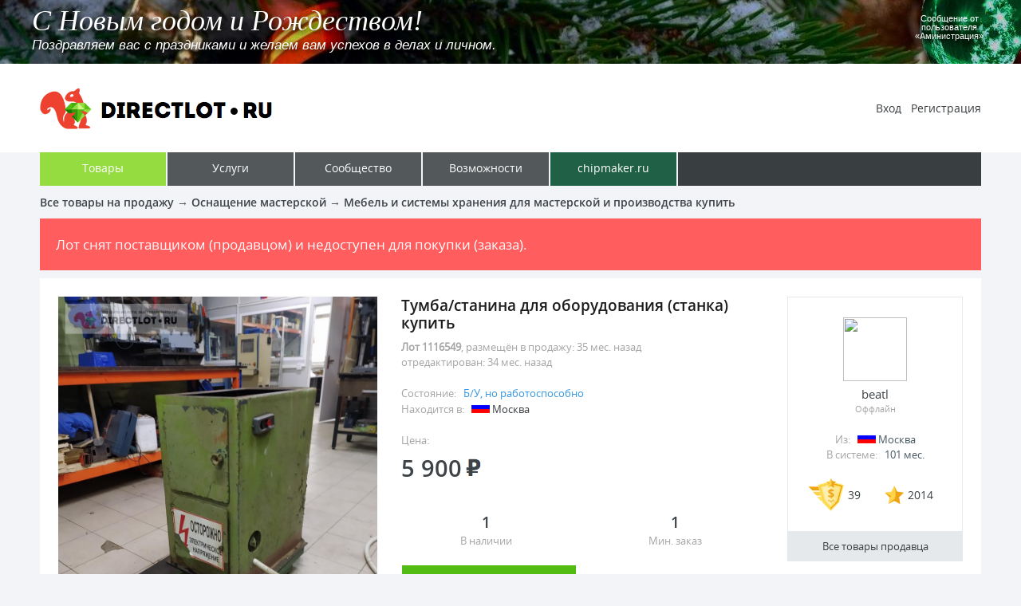

--- FILE ---
content_type: text/html
request_url: https://directlot.ru/lot.php?id=1116549
body_size: 18096
content:
<html><head>
<title>Тумба/станина для оборудования (станка) купить в Москве цена 5900 Р на DIRECTLOT.RU - Мебель и системы хранения для мастерской и производства продам</title>
<meta http-equiv="content-type" content="text/html; charset=windows-1251">
<meta name="generator" content="hhe">
<meta name="description" content="Продажа Тумба/станина для оборудования (станка) купить в Москве цена 5900 Р на Директлот - Объявления Мебель и системы хранения для мастерской и производства продам">
<link rel="shortcut icon" href="favicon.ico" type="image/x-icon">

<link rel="stylesheet" type="text/css" href="https://directlot.ru/sysfile/directlot.css">
<!--[if (gte IE 6) & (lt IE 9)]>
<link rel="stylesheet" type="text/css" href="https://directlot.ru/sysfile/directlot-old-msie.css">
<![endif]-->

<script language="JavaScript" src="https://directlot.ru/sysfile/directlot.js"></script>
<script  language="JavaScript"><!--
directlot___UTime=1768603112;

// --></script>

</head>
<body bgcolor="#F2F4F7" text="#5A5A5A" link="#1E96DF" alink="#1E96DF" vlink="#9A9FDF"><center>
<div class="directlotPopMessage" id="directlotPopMessageWindow"></div>
<style type='text/css'><!--
.advDLcontainer{
overflow:hidden;
width:100%;
height:80px;
background-color: #000;
}
.advDLGtable{
position: relative;
left: 0px;
}
.advDLcontainertxt{
position: relative;
width:100%;
height:80px;
top: -80px;
cursor: pointer;
}
.advDLcontainertxth{
font-family: 'Times New Roman', Times;
font-size: 36px;
font-weight: normal;
font-style: italic;
line-height: 1.2;
color: #fff;
text-shadow: #000000 3px 3px 7px;
text-align:left;
padding-left:20px;
filter: Shadow(Color=#000000, Direction=45, Strength=4);
text-decoration:none;
}
.advDLcontainertxtt{
font-family: Arial;
font-size: 17px;
font-weight: normal;
font-style: italic;
line-height: 1.0;
color: #fff;
text-shadow: #000000 3px 3px 7px;
text-align:left;
padding-left:20px;
text-decoration:none;
filter: Shadow(Color=#000000, Direction=45, Strength=4);
}
.advDLcontainertxtu{
font-family: arial;
font-size: 11px;
font-weight: normal;
line-height: 1.0;
color: #fff;
text-shadow: #000000 3px 3px 7px;
text-align:left;
text-decoration:none;
filter: Shadow(Color=#000000, Direction=45, Strength=4);
padding-right:30px;
text-align:center;
}
.advDLcontainerbg{
position: relative;
background: url('https://dirlot.ru/img-infs/b30.jpg') no-repeat center center;
-webkit-background-size: cover;
-moz-background-size: cover;
-o-background-size: cover;
background-size: cover;
background-color: #000;
height:300px;
width:100%;
opacity:0.8;
filter:alpha(opacity=80);
-moz-opacity:0.8;
}
@media (max-width: 1240px){
.advDLcontainertxth{
font-size: 24px;
line-height: 1.1;
padding-left:10px;
}
.advDLcontainertxtt{
font-size: 13px;
padding-left:10px;
}
.advDLcontainertxtu{
padding-right:5px;
}
}
@media (max-width: 700px){
.advDLcontainertxth{
font-size: 17px;
}
.advDLcontainertxtt{
font-size: 11px;
}
.advDLcontainertxtu{
font-size: 9px;
}
.advDLtdnameuser{
width:100px;
}
}
--></style>
<div class='advDLcontainer' id='IDadvDLcontainer'><table width='200%' height=80 border=0 cellspacing=0 cellpadding=0 class='advDLGtable' id='IDadvDLGtable'>
<tr>
<td width='50%'><div class='advDLcontainer'><div class='advDLcontainerbg' id='AadvDLcontainerbgmov'>&nbsp;</div></div>
<div class='advDLcontainertxt' onClick='directlot_adv___ClickToGo()'><table width='100%' height=70 border=0 cellspacing=0 cellpadding=0>
<tr>
<td><div class='advDLcontainertxth'>
<span class='advDLcontainertxth' id='AadvDLcontainerlh'>&nbsp;</span>
</div><div class='advDLcontainertxtt'>
<span class='advDLcontainertxtt' id='AadvDLcontainerlt'>&nbsp;</span>
</div></td>
<td width=150 class='advDLtdnameuser'><div class='advDLcontainertxtu' id='AadvDLcontainerlu'>&nbsp;</div></td>
</tr>
</table>
</div></td>
<td width='50%'><div class='advDLcontainer'><div class='advDLcontainerbg' id='BadvDLcontainerbgmov'>&nbsp;</div></div>
<div class='advDLcontainertxt'><table width='100%' height=70 border=0 cellspacing=0 cellpadding=0>
<tr>
<td><div class='advDLcontainertxth'>
<span class='advDLcontainertxth' id='BadvDLcontainerlh'>&nbsp;</span>
</div><div class='advDLcontainertxtt'>
<span class='advDLcontainertxtt' id='BadvDLcontainerlt'>&nbsp;</span>
</div></td>
<td width=150><div class='advDLcontainertxtu' id='BadvDLcontainerlu'>&nbsp;</div></td>
</tr>
</table>
</div></td>
</tr>
</table></div>
<script language='javascript'><!--
var advDLadvdata = new Array("https://dirlot.ru/img-infs/hny.jpg","С Новым годом и Рождеством!","Поздравляем вас с праздниками и желаем вам успехов в делах и личном.","#","Аминистрация","","","","","");
var directlot_adv___varadvdataIndex=0;
var directlot_adv___varposTop=200;
var directlot_adv___varContFlagMov=0;
var directlot_adv___varContW=0;
var directlot_adv___varContT=0;
var directlot_adv___varTkURL="#";
function directlot_adv___ClickToGo(){window.open(directlot_adv___varTkURL, "_blank");}
function directlot_adv___MovContainerTimeoutSet(idntbk,indxda){
document.getElementById(idntbk+"advDLcontainerlh").innerHTML=advDLadvdata[indxda+1];
document.getElementById(idntbk+"advDLcontainerlt").innerHTML=advDLadvdata[indxda+2];
document.getElementById(idntbk+"advDLcontainerlu").innerHTML="Сообщение от пользователя &laquo;"+advDLadvdata[indxda+4]+"&raquo;";
var tmp0=advDLadvdata[indxda+3];
if (idntbk=="A"){directlot_adv___varTkURL=tmp0;}
document.getElementById(idntbk+"advDLcontainerbgmov").style.backgroundImage="url('"+advDLadvdata[indxda]+"')";
}
function directlot_adv___MovContainerTimeout(){
if (directlot_adv___varContFlagMov==8){
if (directlot_adv___varContW ==0){directlot_adv___varContW=document.getElementById("IDadvDLcontainer").offsetWidth;}
if (directlot_adv___varContT<directlot_adv___varContW){
directlot_adv___varContT=directlot_adv___varContT+directlot_adv___varContT+1;
if (directlot_adv___varContT>directlot_adv___varContW){
directlot_adv___MovContainerTimeoutSet("A",directlot_adv___varadvdataIndex);
directlot_adv___varContFlagMov=0;
directlot_adv___varContW=0;
directlot_adv___varContT=0;
directlot_adv___varposTop=200;
}
document.getElementById("IDadvDLGtable").style.left=(directlot_adv___varContT*-1)+"px";
}
}else{
if (directlot_adv___varContFlagMov ==0){
directlot_adv___varadvdataIndex=directlot_adv___varadvdataIndex+5;
if (advDLadvdata[directlot_adv___varadvdataIndex] ==""){directlot_adv___varadvdataIndex=0;}
directlot_adv___MovContainerTimeoutSet("B",directlot_adv___varadvdataIndex);
directlot_adv___varContFlagMov=1;
}
document.getElementById("AadvDLcontainerbgmov").style.top=(directlot_adv___varposTop/2-100)+"px";
directlot_adv___varposTop--;
if (directlot_adv___varposTop<30){directlot_adv___varContFlagMov=8;}
}
setTimeout(directlot_adv___MovContainerTimeout, 40);
}
directlot_adv___MovContainerTimeoutSet("A",0);
setTimeout(directlot_adv___MovContainerTimeout, 40);
--></script>
<div class='toplineBg'><table width=1180 height=111 border=0 cellspacing=0 cellpadding=0>
<tr>
<td width=320><a href="https://directlot.ru/"><img src="https://directlot.ru/sysfile/logo.gif" width=320 height=111 border=0 alt="DIRECTLOT.RU"></a></td>
<td width=48 class="zx"><div class="directlotSysIframe"><iframe name="SSysIframe" src="about:blank" frameborder=0 vspace=0 hspace=0 marginwidth=0 marginheight=0 scrolling=no width=48 height=84></iframe></div></td>
<td align=right>
<a href="https://directlot.ru/possibilities.php?f=enter" class="userMenuLink">Вход</a>
&nbsp;
<a href="https://directlot.ru/registration.php" class="userMenuLink">Регистрация</a>
</td>
</tr>
</table></div>

<div><table width=1180 height=42 border=0 cellspacing=0 cellpadding=0>
<tr>
<td width=160><a href="https://directlot.ru/products.php" class="glavMenuWoz glavMenuTowSel"><span class="glavMenuTxt">Товары</span></a></td>
<td width=160><a href="https://directlot.ru/services.php" class="glavMenuWoz glavMenuUslLnk"><span class="glavMenuTxt">Услуги</span></a></td>
<td width=160><a href="https://directlot.ru/social.php" class="glavMenuWoz glavMenuSooLnk"><span class="glavMenuTxt">Сообщество</span></a></td>
<td width=160><a href="https://directlot.ru/possibilities.php" class="glavMenuWoz glavMenuWozLnk "><span class="glavMenuTxt">Возможности</span></a></td>
<td width=160><a href="https://www.chipmaker.ru/" class="glavMenuWoz glavMenuCpmLnk"><span class="glavMenuTxt">chipmaker.ru</span></a></td>
<td bgcolor="#393E41">&nbsp;</td>
</tr>
</table></div>


<div class="path">
<a href="/products.php" class="pathLnk">Все товары на продажу</a> &rarr;
<a href="/products.php?group=910000" class="pathLnk">Оснащение мастерской</a> &rarr;
<a href="/products.php?group=910010" class="pathLnk">Мебель и системы хранения для мастерской и производства купить</a>
</div>

<!--amgmtdate-->
<div class="FormError">Лот снят поставщиком (продавцом) и недоступен для покупки (заказа).</div>

<div id="dirlotbah" style="visibility:hidden;display:none;margin-top:20px;margin-bottom:20px;">&nbsp;</div>
<script  language="JavaScript"><!--
directlot_ShowBannerH("dirlotbah",1);
// --></script>


<div class="goods"><div class="goodsIn">

<div><table width="100%" border=0 cellspacing=0 cellpadding=0>
<tr>
<td width=430 valign=top>
<div><a href="https://directlot.ru/img-lot/50/l1116549-1.jpg" id="linkbigfoto" onClick="return directlot_ShowFotoOnPage(1)" target="_blank"><img src="https://directlot.ru/img-lot/50/l1116549-1.jpg" width=400 border=0 id="bigfoto"></a></div>
<a href="#f1" onClick="return directlot_GoodsFotoSmallToBig(1)" class="goodsFotoSmall"><img src="https://directlot.ru/img-lot/50/l1116549-1.jpg" width=90 border=0 id="smallfoto1"></a> <a href="#f2" onClick="return directlot_GoodsFotoSmallToBig(2)" class="goodsFotoSmall"><img src="https://directlot.ru/img-lot/51/l1116549-2.jpg" width=90 border=0 id="smallfoto2"></a> <a href="#f3" onClick="return directlot_GoodsFotoSmallToBig(3)" class="goodsFotoSmall"><img src="https://directlot.ru/img-lot/52/l1116549-3.jpg" width=90 border=0 id="smallfoto3"></a> <a href="#f4" onClick="return directlot_GoodsFotoSmallToBig(4)" class="goodsFotoSmall"><img src="https://directlot.ru/img-lot/53/l1116549-4.jpg" width=90 border=0 id="smallfoto4"></a> <a href="#f5" onClick="return directlot_GoodsFotoSmallToBig(5)" class="goodsFotoSmall"><img src="https://directlot.ru/img-lot/54/l1116549-5.jpg" width=90 border=0 id="smallfoto5"></a> <a href="#f6" onClick="return directlot_GoodsFotoSmallToBig(6)" class="goodsFotoSmall"><img src="https://directlot.ru/img-lot/55/l1116549-6.jpg" width=90 border=0 id="smallfoto6"></a> <a href="#f7" onClick="return directlot_GoodsFotoSmallToBig(7)" class="goodsFotoSmall"><img src="https://directlot.ru/img-lot/56/l1116549-7.jpg" width=90 border=0 id="smallfoto7"></a> <a href="#f8" onClick="return directlot_GoodsFotoSmallToBig(8)" class="goodsFotoSmall"><img src="https://directlot.ru/img-lot/57/l1116549-8.jpg" width=90 border=0 id="smallfoto8"></a> <a href="#f9" onClick="return directlot_GoodsFotoSmallToBig(9)" class="goodsFotoSmall"><img src="https://directlot.ru/img-lot/58/l1116549-9.jpg" width=90 border=0 id="smallfoto9"></a>
</td>
<td valign=top>
<h1>Тумба/станина для оборудования (станка) купить</h1>
<div class="goodsInfoAdd"><b>Лот 1116549</b>, размещён в продажу:
<script  language="JavaScript"><!--
directlot_ShowTimeAddMod(1674719397, "назад");
// --></script>
<script  language="JavaScript"><!--
document.write("<br>отредактирован: "); directlot_ShowTimeAddMod(1677306501, "назад");
// --></script>
</div>

<div class="goodsInfoParam">
<div>Состояние: &nbsp; <span class="goodsInfoParamInfN">Б/У, но работоспособно</span></div>
<div>Находится в: &nbsp; <img src="https://directlot.ru/sysfile/flg-s1.gif" width=23 height=15 border=0> <span class="goodsInfoParamInf">Москва</span></div>
</div>


<div class="goodsInfoCena">
<p class="goodsInfoKupitInf">Цена:</p>
<table border=0 cellspacing=0 cellpadding=0>
<tr>
<td class="goodsInfoCenaNumber">5 900</td>
<td width=5 class="zx">&nbsp;</td>
<td width=19 class="goodsInfoCenaNumber"><img src="https://directlot.ru/sysfile/ico-rubli.gif" width=19 height=22 border=0></td>

</tr>
</table></div>


<div class="goodsInfoKupit"><table width="100%" border=0 cellspacing=0 cellpadding=0>
<tr>
<td align=center class="goodsInfoKupitInf"><div class="goodsInfoKupitNumber">1</div> В наличии</td>
<td width=20 class="zx">&nbsp;</td>
<td align=center class="goodsInfoKupitInf"><div class="goodsInfoKupitNumber">1</div> Мин. заказ</td>
</tr>
</table></div>

<a href="#kupitlot" onClick="return directlot_KupitLotInButtonNr()" title="Купить Тумба/станина для оборудования (станка) (создать переписку с автором объявления с целью приобретения)" class="goodsInfoKupitButton" style="width:200px;">Связаться с продавцом</a>

<div class="goodsInfoOpDosHd">Оплата</div>
<table width="100%" border=0 cellspacing=0 cellpadding=0><tr><td>
<div class="goodsInfoOpDosPos"><nobr>Наличными при встрече</nobr></div> <div class="goodsInfoOpDosPos"><nobr>На счёт карты</nobr></div>

</td></tr></table>
<div class="goodsInfoOpDosHd">Доставка</div>
<table width="100%" border=0 cellspacing=0 cellpadding=0><tr><td>
<div class="goodsInfoOpDosPos"><nobr>Получение при встрече</nobr></div> <div class="goodsInfoOpDosPos"><nobr>Транспортной компанией</nobr></div>

</td></tr></table>

</td>
<td width=30 class="zx">&nbsp;</td>

<td width=220 valign=top align=center>

<div class="goodsTorgovec">
<a href="/user.php?id=16333" class="goodsTorgovecLnk"><span class="goodsTorgovecBAva"><img src="https://directlot.ru/img-ava/33/a16333.jpg" width=80 height=80 border=0 class="goodsTorgovecAva"></span>
<span class="goodsTorgovecName">beatl</span></a>
<div class="goodsTorgovecOffline">Оффлайн</div>
<div class="goodsTorgovecParam">
<div>Из: &nbsp; <img src="https://directlot.ru/sysfile/flg-s1.gif" width=23 height=15 border=0> <span class="goodsTorgovecParamInfo">Москва</span></div>
<div>В системе: &nbsp; <span class="goodsTorgovecParamInfo">
<script  language="JavaScript"><!--
directlot_ShowTimeAddMod(1501666975);
// --></script>
</span></div>
</div>
<div class="goodsTorgovecParamSo"><table border=0 cellspacing=0 cellpadding=0>
<tr>
<td width=50><img src="https://directlot.ru/sysfile/ico-blagon.gif" width=45 height=41 border=0></td>
<td class="goodsTorgovecParamSoNumber">39</td>
<td width=30 class="zx">&nbsp;</td>
<td width=29><img src="https://directlot.ru/sysfile/ico-avtoritet.gif" width=24 height=23 border=0></td>
<td class="goodsTorgovecParamSoNumber">2014</td>
</tr>
</table>

</div>
</div>
<div><a href="https://directlot.ru/user.php?id=16333&f=tovary" class="goodsTorgovecAllGoodsButton">Все товары продавца</a></div>


</td>
</tr>
</table></div>

<div class="goodsInOpisanie">
Тумба от советского сверлильного станка 1959 года.<br>
Внутри за нижней дверцей пускатель на 3 киловатта 380в<br>
Сбоку рубильник питания.<br>
Все работает.<br>
За верхней дверцей полка.<br>
Вес тумбы 80-100 кг. Не чета современным китайским подставкам под оборудование. Честная советская сталь 3 мм.<br>
Годно для сверлилок, сверлильно-фрезерных, НГФ на такое поставить сам Будда велел.
</div>

</div></div>







<div class="goodsInDopInfo"><div class="goodsInDopInfoIn">
У этой страницы есть короткий адрес: <font color="#3696E4">https://dirlot.ru/lot/1116549</font>
<br>Код для вставки ссылки на эту страницу в сообщения на форумах: <font color='#3696E4'>[url=https://directlot.ru/lot.php?id=1116549] Тумба/станина для оборудования (станка) купить, объявление на DIRECTLOT.RU [/url]</font>
<script  language="JavaScript"><!--
document.write("<br><br>Информация на данной странице носит ознакомительный характер и не является договором оферты или иным документом, на основании которого могут производиться расчёты или совершаться сделки, без дополнительного согласования с лицом реализующим товар или услугу указанные на данной странице, и уточнения цены, количества и возможности реализации товара или услуги. Администрация DIRECTLOT.RU не реализует товары. Вся ответственность за товар и его продажу возлагается на автора бесплатного объявления.");
// --></script>
<br><br>Бесплатное объявление 1116549 в рубрике Мебель и системы хранения для мастерской и производства продам: Тумба/станина для оборудования (станка) купить в Москве цена 5900 руб. Объявление размещено пользователем &laquo;beatl&raquo;.
</div></div>


<BR><div class="bottom"><table width=1180 height=100 border=0 cellspacing=0 cellpadding=0>
<tr>
<td width=240><img src="https://directlot.ru/sysfile/logo-bottom.gif" width=219 height=32 border=0></td>
<td align=center>
<a href="https://directlot.ru/document.php?name=hi" class="bottomLnk">Помощь по системе</a>
&nbsp; &nbsp;
<a href="https://directlot.ru/document.php?name=ui" class="bottomLnk">Условия использования</a>
&nbsp; &nbsp;
<a href="https://directlot.ru/administration.php" class="bottomLnk">Контакт с администрацией</a>
</td>
<td width=240 align=right><!-- Yandex.Metrika counter --> <script type="text/javascript"> (function (d, w, c) { (w[c] = w[c] || []).push(function() { try { w.yaCounter41666749 = new Ya.Metrika({ id:41666749, clickmap:true, trackLinks:true, accurateTrackBounce:true, webvisor:true }); } catch(e) { } }); var n = d.getElementsByTagName("script")[0], s = d.createElement("script"), f = function () { n.parentNode.insertBefore(s, n); }; s.type = "text/javascript"; s.async = true; s.src = "https://mc.yandex.ru/metrika/watch.js"; if (w.opera == "[object Opera]") { d.addEventListener("DOMContentLoaded", f, false); } else { f(); } })(document, window, "yandex_metrika_callbacks"); </script> <noscript><div><img src="https://mc.yandex.ru/watch/41666749" style="position:absolute; left:-9999px;" alt="" /></div></noscript> <!-- /Yandex.Metrika counter -->&nbsp;</td>
</tr>
</table></div>
</center></body></html>


--- FILE ---
content_type: application/javascript
request_url: https://directlot.ru/sysfile/directlot.js
body_size: 168960
content:
// if(window.location.protocol=='http:'){window.location.href=window.location.href.replace("http://","https://");}

var DEF__directlot__CookieFavorite="dlfv";
var DEF__directlot__CookieModeDataTimeShow="dldts"; // 0="5 минут назад"; 1="01.12.2007, 17:30"
var DEF__directlot__CookieModeConfirmationMessageShow="dlcms"; // 0=задаём вопросы "удалить да/нет?"; 1=никаких вопросов, сразу действие
var DEF__directlot__CookieLastLotTime="dlllt";


var directlot___UTime=0;
var directlot_PAGEDATA_searstr = new Array();
var directlot_PAGEDATA_defsearstr = "";

var directlot___BannerArray=new Array(); // type,"img","link","alt",bid,...

var directlot___AllLotOnThePageArray=new Array();
var directlot___UserSelectLotArrayAsString=""; // QidQidQ...
var directlot___UserSelectLotArray_flagok=0;
var directlot___UserSelectPrdArrayAsString=""; // QidQidQ...
var directlot___UserSelectPrdArray_flagok=0;
var directlot___UserIgnorPrdArrayAsString=""; // QidQidQ...
var directlot___FavoriteArray_var_u_count=0;

var directlot___SelectorRegionAndCity_var_ident="";
var directlot___SelectorRegionAndCity_var_allregtxt="";
var directlot___SelectorRegionAndCity_var_allregcitytxt="";
var directlot___SelectorRegionAndCity_var_indxin=-1;

var directlot___ShowFotoOnPage_var_fotoid=0;

var directlot___UserTimeZone=-1;
var directlot___DateTimeShowArray=new Array(); // 0, "9 мин. назад", "22.10.2017, 02:27", "unixtime 1508639240"
var directlot___DateTimeShowIdInArray=0;
var directlot___Flag_DataTimeShow=getCookie(DEF__directlot__CookieModeDataTimeShow);
if (isNaN(directlot___Flag_DataTimeShow)){directlot___Flag_DataTimeShow=0;}else{directlot___Flag_DataTimeShow=parseInt(directlot___Flag_DataTimeShow);}

var directlot___Var_LastLotTime_count=0;
var directlot___Var_LastLotTime=getCookie(DEF__directlot__CookieLastLotTime);
if (isNaN(directlot___Var_LastLotTime)){directlot___Var_LastLotTime=0;}else{directlot___Var_LastLotTime=parseInt(directlot___Var_LastLotTime);}

var directlot___Flag_ModeConfirmationMessageShow=getCookie(DEF__directlot__CookieModeConfirmationMessageShow);
if (isNaN(directlot___Flag_ModeConfirmationMessageShow)){directlot___Flag_ModeConfirmationMessageShow=0;}else{directlot___Flag_ModeConfirmationMessageShow=parseInt(directlot___Flag_ModeConfirmationMessageShow);}


function directlot_ShowSiteInfoNR(){
return;
/*
var tmptxt="Информация на этой странице размещена бесплатно автором объявления (продавцом ( поставщиком услуги)) в своих личных целях (интересах). Владелец сайта не рекламирует и не продаёт товар (не оказывает услугу) информация о котором (которых) размещена на этой странице, не взимает комиссионных сборов с продавцов за продажу товара (с поставщиков услуг за заключение договора об оказании услуги) и не является организатором сделки. Если информация на странице нарушает ваши права, мы можем предоставить вам данные автора объявления, для этого направьте запрос на электронную почту: dirlot @directlot.ru с указанием номера объявления (номер лота) или адреса страницы объявления. Если вы хотите приобрести товар (заказать услугу), вам необходимо <a href='https://directlot.ru/registration.php'>зарегистрироваться</a> и нажать кнопку &quot;Купить&quot; (&quot;Заказать&quot;) на странице с интересующим вас товаром (услугой), для создания переписки с автором объявления с целью приобретения товара (заказа услуг). Сайт использует &laquo;cookies&raquo; для обеспечения нормального функционирования. Продолжая использование сайта вы принимаете <a href='https://directlot.ru/document.php?name=ui'>Условия использования Директлот</a>.";
document.getElementById("directlotInfForNRa").innerHTML="<table width='100%' border=0 cellspacing=0 cellpadding=0><tr><td bgcolor=black style='padding:10px;'>"+tmptxt+"</td></tr></table>";
document.getElementById("directlotInfForNRb").innerHTML="<table width='100%' border=0 cellspacing=0 cellpadding=0><tr><td bgcolor=black style='padding:10px; color: #A4A4A4; font-family: \"OpenSansRegular\", Arial; font-size: 13px; font-weight: normal; line-height: 1.5;'>"+tmptxt+"</td></tr></table>";
*/
}



var directlot___ClickFreeSpaceToCloseThWin_func= -1;

function directlot_ClickFreeSpaceToCloseThWin(ev){
var el = ev ? ev.target : window.event.srcElement;
if (el !==null && el.id !== undefined && el.id.indexOf("dlContent") !== -1){return;}
while (el !==null && el !== this){
if (el.id !== undefined && el.id.indexOf("dlContent") !== -1){return;}
el = el.parentNode;
}
if (directlot___ClickFreeSpaceToCloseThWin_func !=-1){directlot___ClickFreeSpaceToCloseThWin_func();}
directlot___ClickFreeSpaceToCloseThWin_func=-1;
}




function directlot___SelectorRegionAndCityClose(){
directlot___SelectorRegionAndCity_var_ident="";
directlot___SelectorRegionAndCity_var_indxin=-1;
document.getElementById("directlotPopMessageWindow").innerHTML="";
document.getElementById("directlotPopMessageWindow").style.visibility="hidden";
document.getElementById("directlotPopMessageWindow").style.display="none";
return false;
}

function directlot___SelectorRegionAndCitySelectCity(indxin){
if (indxin ==-1){
document.getElementById("OU"+directlot___SelectorRegionAndCity_var_ident).innerHTML=directlot___SelectorRegionAndCity_var_allregtxt;
document.getElementById("IN"+directlot___SelectorRegionAndCity_var_ident).value=0;
directlot___SelectorRegionAndCityClose();
return false;
}
if (indxin ==-2){
document.getElementById("OU"+directlot___SelectorRegionAndCity_var_ident).innerHTML=directlot_PAGEDATA_regions[directlot___SelectorRegionAndCity_var_indxin];
document.getElementById("IN"+directlot___SelectorRegionAndCity_var_ident).value=Math.floor(directlot_PAGEDATA_regions[directlot___SelectorRegionAndCity_var_indxin+1][1]/10000)*10000;
directlot___SelectorRegionAndCityClose();
return false;
}
document.getElementById("OU"+directlot___SelectorRegionAndCity_var_ident).innerHTML=directlot_PAGEDATA_regions[directlot___SelectorRegionAndCity_var_indxin+1][indxin];
document.getElementById("IN"+directlot___SelectorRegionAndCity_var_ident).value=directlot_PAGEDATA_regions[directlot___SelectorRegionAndCity_var_indxin+1][indxin+1];
directlot___SelectorRegionAndCityClose();
return false;
}

function directlot___SelectorRegionAndCityOpenRegion(indxin){
if (directlot___SelectorRegionAndCity_var_indxin != -1){
document.getElementById("dscopl"+directlot___SelectorRegionAndCity_var_indxin).className="directlotSelectorContentOnePositionLink";
document.getElementById("dsrgl"+directlot___SelectorRegionAndCity_var_indxin).innerHTML="";
document.getElementById("dsrgl"+directlot___SelectorRegionAndCity_var_indxin).style.visibility="hidden";
document.getElementById("dsrgl"+directlot___SelectorRegionAndCity_var_indxin).style.display="none";
if (directlot___SelectorRegionAndCity_var_indxin == indxin){directlot___SelectorRegionAndCity_var_indxin=-1; return false;}
}
var tmp5=directlot_PAGEDATA_regions[indxin+1];
var tmp0="";
var tmp1=tmp5.length;
for (var n=0; n<tmp1; n=n+2){
var tmp3=tmp5[n];
tmp0=tmp0+"<div class='directlotSelectorContentOnePosition'><a href='#"+n+"' onClick='return directlot___SelectorRegionAndCitySelectCity("+n+")' class='directlotSelectorContentOnePositionLink'>"+tmp3+"</a></div>";
}
if (directlot___SelectorRegionAndCity_var_allregcitytxt !=""){tmp0="<div class='directlotSelectorContentOnePosition'><a href='#-2' onClick='return directlot___SelectorRegionAndCitySelectCity(-2)' class='directlotSelectorContentOnePositionLink'>"+directlot___SelectorRegionAndCity_var_allregcitytxt+"</a></div>"+tmp0;}
document.getElementById("dscopl"+indxin).className="directlotSelectorContentOnePositionLinkSel";
document.getElementById("dsrgl"+indxin).innerHTML=tmp0;
document.getElementById("dsrgl"+indxin).style.visibility="visible";
document.getElementById("dsrgl"+indxin).style.display="block";
directlot___SelectorRegionAndCity_var_indxin=indxin;
return false;
}

function directlot_SelectorRegionAndCity(ident,headtxt,allregtxt,allregcitytxt){
if (directlot___SelectorRegionAndCity_var_ident !=""){return false;}
var tmp0="";
var tmp1=directlot_PAGEDATA_regions.length;
directlot___SelectorRegionAndCity_var_ident=ident;
if (tmp1 <1){directlot___SelectorRegionAndCity_var_ident=""; return false;}
for (var n=0; n<tmp1; n=n+2){
var tmp3=directlot_PAGEDATA_regions[n];
tmp0=tmp0+"<div class='directlotSelectorContentOnePosition'><a href='#"+n+"' onClick='return directlot___SelectorRegionAndCityOpenRegion("+n+")' class='directlotSelectorContentOnePositionLink' id='dscopl"+n+"'>"+tmp3+"</a></div><div class='directlotSelectorRegionGorodaList' id='dsrgl"+n+"'></div>";
}

if (typeof(allregtxt)=='undefined'){allregtxt="";}
if (typeof(allregcitytxt)=='undefined'){allregcitytxt="";}
directlot___SelectorRegionAndCity_var_allregtxt=allregtxt;
directlot___SelectorRegionAndCity_var_allregcitytxt=allregcitytxt;
if (allregtxt !=""){tmp0="<div class='directlotSelectorContentOnePosition'><a href='#-1' onClick='return directlot___SelectorRegionAndCitySelectCity(-1)' class='directlotSelectorContentOnePositionLink'>"+allregtxt+"</a></div>"+tmp0;}
document.getElementById("directlotPopMessageWindow").innerHTML="<div class='directlotMessageBlenda' onClick='directlot_ClickFreeSpaceToCloseThWin(event)'>&nbsp;</div><table width='100%' height='100%' border=0 cellspacing=0 cellpadding=0><tr><td align=center><div class='directlotSelector' id='dlContent0'><div class='directlotSelectorIn'><div class='directlotSelectorHead'><table width='100%' border=0 cellspacing=0 cellpadding=0><tr><td class='directlotSelectorHeadText'>"+headtxt+"</td><td width=23><a href='#selector-close' onClick='return directlot___SelectorRegionAndCityClose()'><img src='https://directlot.ru/sysfile/ico-selector-close.gif' width=23 height=23 border=0></a></td></tr></table></div><div class='directlotSelectorContent'>"+tmp0+"</div></div></div></td></tr></table>";
directlot___ClickFreeSpaceToCloseThWin_func=directlot___SelectorRegionAndCityClose;
document.getElementById("directlotPopMessageWindow").style.visibility="visible";
document.getElementById("directlotPopMessageWindow").style.display="block";

return false;
}









function directlot___SelectorSectionAndRubricSelectRubric(indxin){
if (indxin ==-1){
document.getElementById("OU"+directlot___SelectorRegionAndCity_var_ident).innerHTML=directlot___SelectorRegionAndCity_var_allregtxt;
document.getElementById("IN"+directlot___SelectorRegionAndCity_var_ident).value=0;
directlot___SelectorRegionAndCityClose();
return false;
}
if (indxin ==-2){
document.getElementById("OU"+directlot___SelectorRegionAndCity_var_ident).innerHTML=directlot_PAGEDATA_sysrubric[directlot___SelectorRegionAndCity_var_indxin]+" - "+directlot___SelectorRegionAndCity_var_allregcitytxt;
document.getElementById("IN"+directlot___SelectorRegionAndCity_var_ident).value=Math.floor(directlot_PAGEDATA_sysrubric[directlot___SelectorRegionAndCity_var_indxin+1][1]/10000)*10000;
directlot___SelectorRegionAndCityClose();
return false;
}
document.getElementById("OU"+directlot___SelectorRegionAndCity_var_ident).innerHTML=directlot_PAGEDATA_sysrubric[directlot___SelectorRegionAndCity_var_indxin+1][indxin];
document.getElementById("IN"+directlot___SelectorRegionAndCity_var_ident).value=directlot_PAGEDATA_sysrubric[directlot___SelectorRegionAndCity_var_indxin+1][indxin+1];
directlot___SelectorRegionAndCityClose();
return false;
}

function directlot___SelectorSectionAndRubricOpenRubric(indxin){
if (directlot___SelectorRegionAndCity_var_indxin != -1){
document.getElementById("dscopl"+directlot___SelectorRegionAndCity_var_indxin).className="directlotSelectorContentOnePositionLink";
document.getElementById("dsrgl"+directlot___SelectorRegionAndCity_var_indxin).innerHTML="";
document.getElementById("dsrgl"+directlot___SelectorRegionAndCity_var_indxin).style.visibility="hidden";
document.getElementById("dsrgl"+directlot___SelectorRegionAndCity_var_indxin).style.display="none";
if (directlot___SelectorRegionAndCity_var_indxin == indxin){directlot___SelectorRegionAndCity_var_indxin=-1; return false;}
}
var tmp5=directlot_PAGEDATA_sysrubric[indxin+1];
var tmp0="";
var tmp1=tmp5.length;
for (var n=0; n<tmp1; n=n+2){
var tmp3=tmp5[n];
tmp0=tmp0+"<div class='directlotSelectorContentOnePosition'><a href='#"+n+"' onClick='return directlot___SelectorSectionAndRubricSelectRubric("+n+")' class='directlotSelectorContentOnePositionLink'>"+tmp3+"</a></div>";
}
if (directlot___SelectorRegionAndCity_var_allregcitytxt !=""){tmp0="<div class='directlotSelectorContentOnePosition'><a href='#-2' onClick='return directlot___SelectorSectionAndRubricSelectRubric(-2)' class='directlotSelectorContentOnePositionLink'>"+directlot___SelectorRegionAndCity_var_allregcitytxt+"</a></div>"+tmp0;}
document.getElementById("dscopl"+indxin).className="directlotSelectorContentOnePositionLinkSel";
document.getElementById("dsrgl"+indxin).innerHTML=tmp0;
document.getElementById("dsrgl"+indxin).style.visibility="visible";
document.getElementById("dsrgl"+indxin).style.display="block";
directlot___SelectorRegionAndCity_var_indxin=indxin;
return false;
}

function directlot_SelectorSectionAndRubric(ident,headtxt,allsectiontxt,allsectionrubrictxt){
if (directlot___SelectorRegionAndCity_var_ident !=""){return false;}
var tmp0="";
var tmp1=directlot_PAGEDATA_sysrubric.length;
directlot___SelectorRegionAndCity_var_ident=ident;
if (tmp1 <1){directlot___SelectorRegionAndCity_var_ident=""; return false;}
for (var n=0; n<tmp1; n=n+2){
var tmp3=directlot_PAGEDATA_sysrubric[n];
tmp0=tmp0+"<div class='directlotSelectorContentOnePosition'><a href='#"+n+"' onClick='return directlot___SelectorSectionAndRubricOpenRubric("+n+")' class='directlotSelectorContentOnePositionLink' id='dscopl"+n+"'>"+tmp3+"</a></div><div class='directlotSelectorRegionGorodaList' id='dsrgl"+n+"'></div>";
}

if (typeof(allsectiontxt)=='undefined'){allsectiontxt="";}
if (typeof(allsectionrubrictxt)=='undefined'){allsectionrubrictxt="";}
directlot___SelectorRegionAndCity_var_allregtxt=allsectiontxt;
directlot___SelectorRegionAndCity_var_allregcitytxt=allsectionrubrictxt;
if (allsectiontxt !=""){tmp0="<div class='directlotSelectorContentOnePosition'><a href='#-1' onClick='return directlot___SelectorRegionAndCitySelectCity(-1)' class='directlotSelectorContentOnePositionLink'>"+allsectiontxt+"</a></div>"+tmp0;}
document.getElementById("directlotPopMessageWindow").innerHTML="<div class='directlotMessageBlenda' onClick='directlot_ClickFreeSpaceToCloseThWin(event)'>&nbsp;</div><table width='100%' height='100%' border=0 cellspacing=0 cellpadding=0><tr><td align=center><div class='directlotSelector' id='dlContent0'><div class='directlotSelectorIn'><div class='directlotSelectorHead'><table width='100%' border=0 cellspacing=0 cellpadding=0><tr><td class='directlotSelectorHeadText'>"+headtxt+"</td><td width=23><a href='#selector-close' onClick='return directlot___SelectorRegionAndCityClose()'><img src='https://directlot.ru/sysfile/ico-selector-close.gif' width=23 height=23 border=0></a></td></tr></table></div><div class='directlotSelectorContent'>"+tmp0+"</div></div></div></td></tr></table>";
directlot___ClickFreeSpaceToCloseThWin_func=directlot___SelectorRegionAndCityClose;
document.getElementById("directlotPopMessageWindow").style.visibility="visible";
document.getElementById("directlotPopMessageWindow").style.display="block";
return false;
}







// onClick="return directlot_SelectorEmulate('fruit','Укажите какие фрукты вам засунуть в нос')"
var directlot___SelectorEmulate_var_ident="";
function directlot___SelectorEmulateSelectClose(){
directlot___SelectorEmulate_var_ident="";
document.getElementById("directlotPopMessageWindow").innerHTML="";
document.getElementById("directlotPopMessageWindow").style.visibility="hidden";
document.getElementById("directlotPopMessageWindow").style.display="none";
return false;
}

function directlot___SelectorEmulateSelect(indxto){
if (indxto ==-1){
document.getElementById("OU"+directlot___SelectorEmulate_var_ident).innerHTML=directlot___SelectorRegionAndCity_var_allregtxt;
document.getElementById("IN"+directlot___SelectorEmulate_var_ident).value=0;
}else{
document.getElementById("OU"+directlot___SelectorEmulate_var_ident).innerHTML=directlot_PAGEDATA[directlot___SelectorEmulate_var_ident][indxto];
document.getElementById("IN"+directlot___SelectorEmulate_var_ident).value=directlot_PAGEDATA[directlot___SelectorEmulate_var_ident][indxto+1];
}
directlot___SelectorEmulateSelectClose();
return false;
}

function directlot_SelectorEmulate(ident,headtxt,allregtxt){
if (directlot___SelectorEmulate_var_ident !=""){return false;}
directlot___SelectorEmulate_var_ident=ident;
var tmp0="";
var tmp1=directlot_PAGEDATA[ident].length;
if (tmp1 <1){directlot___SelectorEmulate_var_ident=""; return false;}
var tmp2=0;
for (var n=0; n<tmp1; n=n+2){
tmp2++;
var tmp3=directlot_PAGEDATA[ident][n];
tmp0=tmp0+"<div class='directlotSelectorContentOnePosition'><a href='#"+n+"' onClick='return directlot___SelectorEmulateSelect("+n+")' class='directlotSelectorContentOnePositionLink'><span class='directlotSelectorContentOnePositionNum'>"+tmp2+".</span>"+tmp3+"</a></div>";
}
if (allregtxt == undefined){allregtxt="";}
directlot___SelectorRegionAndCity_var_allregtxt=allregtxt;
if (allregtxt !=""){tmp0="<div class='directlotSelectorContentOnePosition'><a href='#0' onClick='return directlot___SelectorEmulateSelect(-1)' class='directlotSelectorContentOnePositionLink'><span class='directlotSelectorContentOnePositionNum'>&nbsp;</span>"+allregtxt+"</a></div>"+tmp0;}
document.getElementById("directlotPopMessageWindow").innerHTML="<div class='directlotMessageBlenda' onClick='directlot_ClickFreeSpaceToCloseThWin(event)'>&nbsp;</div><table width='100%' height='100%' border=0 cellspacing=0 cellpadding=0><tr><td align=center><div class='directlotSelector' id='dlContent0'><div class='directlotSelectorIn'><div class='directlotSelectorHead'><table width='100%' border=0 cellspacing=0 cellpadding=0><tr><td class='directlotSelectorHeadText'>"+headtxt+"</td><td width=23><a href='#selector-close' onClick='return directlot___SelectorEmulateSelectClose()'><img src='https://directlot.ru/sysfile/ico-selector-close.gif' width=23 height=23 border=0></a></td></tr></table></div><div class='directlotSelectorContent'>"+tmp0+"</div></div></div></td></tr></table>";
directlot___ClickFreeSpaceToCloseThWin_func=directlot___SelectorEmulateSelectClose;
document.getElementById("directlotPopMessageWindow").style.visibility="visible";
document.getElementById("directlotPopMessageWindow").style.display="block";
return false;
}




function directlot_SelectorLink(ident,glink,headtxt){
var tmp0="";
var tmp1=directlot_PAGEDATA[ident].length;
if (tmp1 <1){return false;}
for (var n=0; n<tmp1; n=n+2){
var tmp3=directlot_PAGEDATA[ident][n];
var tmp4=directlot_PAGEDATA[ident][n+1];
tmp0=tmp0+"<div class='directlotSelectorContentOnePosition'><a href='"+glink+tmp3+"' class='directlotSelectorContentOnePositionLink'>"+tmp4+"</a></div>";
}
document.getElementById("directlotPopMessageWindow").innerHTML="<div class='directlotMessageBlenda' onClick='directlot_ClickFreeSpaceToCloseThWin(event)'>&nbsp;</div><table width='100%' height='100%' border=0 cellspacing=0 cellpadding=0><tr><td align=center><div class='directlotSelector' id='dlContent0'><div class='directlotSelectorIn'><div class='directlotSelectorHead'><table width='100%' border=0 cellspacing=0 cellpadding=0><tr><td class='directlotSelectorHeadText'>"+headtxt+"</td><td width=23><a href='#selector-close' onClick='return directlot___SelectorEmulateSelectClose()'><img src='https://directlot.ru/sysfile/ico-selector-close.gif' width=23 height=23 border=0></a></td></tr></table></div><div class='directlotSelectorContent'>"+tmp0+"</div></div></div></td></tr></table>";
directlot___ClickFreeSpaceToCloseThWin_func=directlot___SelectorEmulateSelectClose;
document.getElementById("directlotPopMessageWindow").style.visibility="visible";
document.getElementById("directlotPopMessageWindow").style.display="block";
return false;
}








function directlot_CheckboxEmulate(ident,cssnameon,cssnameoff){
var tmp0=document.getElementById("IN"+ident).value;
var tmp1="";
if (tmp0 ==1){tmp0=0; tmp1=cssnameoff;}else{tmp0=1; tmp1=cssnameon;}
document.getElementById("IN"+ident).value=tmp0;
document.getElementById("OU"+ident).className=tmp1;
return false;
}

// identarray = "id1,classnameOn,classnameOff,id2,classnameOn,classnameOff,..."
function directlot_CheckboxEmulateShowState(identarray){
var tmpm0=identarray.split(",");
var tmp0=tmpm0.length;
var tmp1="";
var tmp2="";
var tmp3="";
for (var i=0; i<tmp0; i=i+3){
tmp1=tmpm0[i];
tmp2=tmpm0[i+1];
tmp3=tmpm0[i+2];
if (tmp1!=""){
if (document.getElementById("IN"+tmp1).value==1){document.getElementById("OU"+tmp1).className=tmp2;}else{document.getElementById("OU"+tmp1).className=tmp3;}
}}
}







var directlot___SelectorConditionMulti_var_ident="";
function directlot_SelectorConditionMulti(ident){
if (directlot___SelectorConditionMulti_var_ident !=""){return false;}
directlot___SelectorConditionMulti_var_ident=ident;
var tmp0=directlot_PAGEDATA_syscondition.length;
var tmp1=".."+document.getElementById("IN"+ident).value+".";
if (tmp1=="..."){tmp1="..0.";}
var tmp2="";
for (var i=0; i<tmp0; i++){
var tmp3="";
var tmp4="scm"+i+"dl";
if (tmp1.indexOf("."+i+".")>0){tmp3=" checked";}
tmp2=tmp2+"<div class='directlotSelectorContentOnePosition'><span class='directlotSelectorContentOnePositionLink'><input type='checkbox' id='"+tmp4+"' name='"+tmp4+"' "+tmp3+"/> &nbsp; <label for='"+tmp4+"'>"+directlot_PAGEDATA_syscondition[i]+"</label></span></div>";
}
directlot___ClickFreeSpaceToCloseThWin_func=directlot___SelectorConditionMultiClose;
document.getElementById("directlotPopMessageWindow").innerHTML="<div class='directlotMessageBlenda' onClick='directlot_ClickFreeSpaceToCloseThWin(event)'>&nbsp;</div><table width='100%' height='100%' border=0 cellspacing=0 cellpadding=0><tr><td align=center><div class='directlotSelector' id='dlContent0'><div class='directlotSelectorIn'><div class='directlotSelectorHead'><table width='100%' border=0 cellspacing=0 cellpadding=0><tr><td class='directlotSelectorHeadText'>Выбор допустимых состояний товара</td><td width=23><a href='#selector-close' onClick='return directlot___SelectorConditionMultiClose()'><img src='https://directlot.ru/sysfile/ico-selector-close.gif' width=23 height=23 border=0></a></td></tr></table></div><div class='directlotSelectorContent'>"+tmp2+"<div style='padding-top:20px;padding-bottom:20px;'><a href='#' onClick='return directlot_SelectorConditionMulti_okay()' class='formButtonDefault' style='width:200px;'>Готово</a></div></div></div></div></td></tr></table>";
directlot___ClickFreeSpaceToCloseThWin_func=directlot___SelectorEmulateSelectClose;
document.getElementById("directlotPopMessageWindow").style.visibility="visible";
document.getElementById("directlotPopMessageWindow").style.display="block";
return false;
}

function directlot___SelectorConditionMultiClose(){
directlot___SelectorConditionMulti_var_ident="";
document.getElementById("directlotPopMessageWindow").innerHTML="";
document.getElementById("directlotPopMessageWindow").style.visibility="hidden";
document.getElementById("directlotPopMessageWindow").style.display="none";
return false;
}

function directlot_SelectorConditionMulti_okay(){
var tmp0=directlot_PAGEDATA_syscondition.length;
var tmp1="";
var tmp2="";
var tmp3=0;
if (document.getElementById("scm0dl").checked != true){
for (var i=1; i<tmp0; i++){
if (document.getElementById("scm"+i+"dl").checked == true){tmp3++; tmp1=tmp1+tmp2+i; tmp2=".";}
}
}
document.getElementById("IN"+directlot___SelectorConditionMulti_var_ident).value=tmp1;
var tmp4="Состояние: любое";
if (tmp3>0){tmp4="Состояние: "+tmp3+" выбрано"}
document.getElementById("OU"+directlot___SelectorConditionMulti_var_ident).innerHTML=tmp4;
directlot___SelectorConditionMultiClose();
return false;
}









var directlot___IndexLotLoadMore_var_timeout=-1;
function directlot_IndexLotLoadMore__submit(){
if (directlot___IndexLotLoadMore_var_timeout !=-1){return false;}
document.getElementById("dlbldmore").style.visibility="hidden";
document.getElementById("dlbldmore").style.display="none";
document.getElementById("dllldmore").style.visibility="visible";
document.getElementById("dllldmore").style.display="block";
directlot___IndexLotLoadMore_var_timeout=setTimeout(directlot_IndexLotLoadMore__submit_timeout, 60000);
return true;
}

function directlot_IndexLotLoadMore__submit_timeout(){
directlot___IndexLotLoadMore_var_timeout=-1;
document.getElementById("dllldmore").style.visibility="hidden";
document.getElementById("dllldmore").style.display="none";
document.getElementById("dlbldmore").style.visibility="visible";
document.getElementById("dlbldmore").style.display="block";
}

function directlot_IndexLotLoadMoreOkA(prevlid,nextlid,incontent){
if (directlot___IndexLotLoadMore_var_timeout !=-1){clearTimeout(directlot___IndexLotLoadMore_var_timeout); directlot___IndexLotLoadMore_var_timeout=-1;}
if (document.getElementById("dlfldmore"+nextlid)){var tmpm0=nextlid.split("k"); tmpm0[0]=tmpm0[0]+1; nextlid=tmpm0.join('k');}
document.getElementById("dlfldmore"+prevlid).innerHTML=incontent+"<div id='dlfldmore"+nextlid+"'><form method='post' action='/index.php' target='SSysIframe' onsubmit='return directlot_IndexLotLoadMore__submit()' style='clear:both;text-align:center;margin-bottom:20px;'><input type='hidden' name='f' value='get-next-rec'><input type='hidden' name='nextlid' value='"+nextlid+"'><div id='dlbldmore'><input type=submit value='Загрузить ещё' class='formButtonDefault'></div><div id='dllldmore' style='visibility:hidden;display:none;'><img src='https://directlot.ru/sysfile/loader.gif' width=160 height=24 border=0></div></form></div>";
}

function directlot_IndexLotLoadMoreOkB(listid){
if (listid!=""){
var tmpm0=listid.split("n");
var tmp0=tmpm0.length;
for (var i=0; i<tmp0; i=i+2){directlot_HighlightingFavoriteLotUser(tmpm0[i],tmpm0[i+1]);}
}
}





function directlot_LotManipulationMenuOpen(lotid){
var tmp0=document.getElementById("ml"+lotid+"mn");
var tmp1 = window.getComputedStyle(tmp0);
if (tmp1.visibility!="visible"){
tmp0.style.visibility="visible";
tmp0.style.display="block";
}else{
tmp0.style.visibility="hidden";
tmp0.style.display="none";

}
return false;
}







function directlot___LoadFotoToAddSetGlav(idfoto){
var tmp0=document.getElementById("IDfilesloaded").value;
if (tmp0 ==""){return false;}
var tmpm0=tmp0.split(" ");
document.getElementById("IDfilesglav").value=tmpm0[idfoto];
directlot_LoadFotoToAddShowList();
return false;
}

function directlot___LoadFotoToAddDelInList(idfoto,flagform){
var tmp0="";
if (flagform ==0){tmp0=document.getElementById("IDfilesglav").value;}
var tmp1=document.getElementById("IDfilesloaded").value;
if (tmp1 ==""){return false;}
var tmpm0=tmp1.split(" ");
var tmpm1=new Array();
var tmp2=tmpm0.length;
var tmp3="";
var tmp4=0;
var tmp5="";
var tmp6=0;
for (var i=0; i<tmp2; i++){
tmp3=tmpm0[i];
if (tmp3 !=""){
if (i == idfoto){
if (tmp3 == tmp0){tmp6=1;}
}else{
tmp4++;
tmpm1.push(tmp3);
if (tmp4 ==1){tmp5=tmp3;}
}}}
document.getElementById("IDfilesloaded").value=tmpm1.join(" ");
if (tmp4 ==1){tmp6=1;}
if (tmp6 ==1){document.getElementById("IDfilesglav").value=tmp5;}
if (flagform ==1){directlot_LoadFotoToQWEShowList(); return false;}
if (flagform ==2){directlot_LoadFileShowList(); return false;}
directlot_LoadFotoToAddShowList();
return false;
}

var directlot___directlot_LoadFotoToAddShowList_var_ngf=0;
function directlot_LoadFotoToAddShowList(){
var tmp0=document.getElementById("IDfilesglav").value;
var tmp1=document.getElementById("IDfilesloaded").value;
if (tmp1 !=""){
var tmpm0=tmp1.split(" ");
tmp1="";
var tmp2=tmpm0.length;
var tmp3="";
var tmp4="";
var tmp5="";
for (var i=0; i<tmp2; i++){
tmp3=tmpm0[i];
if (tmp3 != tmp0){tmp4="";}else{tmp4="Glav";}
if (directlot___directlot_LoadFotoToAddShowList_var_ngf ==5){tmp5="";}else{tmp5="<a href='#gf"+i+"' class='goodsFotoInListAddCtrlLink' onClick='return directlot___LoadFotoToAddSetGlav("+i+");'>сделать главным</a> &nbsp; ";}
tmp1=tmp1+"<div class='goodsFotoInListAdd"+tmp4+"'><div class='goodsFotoInListAddOneFoto'><img src='https://directlot.ru/tempfile/"+tmp3+"' width=240 border=0></div><center>"+tmp5+"<a href='#df"+i+"' class='goodsFotoInListAddCtrlLink' onClick='return directlot___LoadFotoToAddDelInList("+i+",0);'>удалить</a></center></div>";
}
}else{
if (directlot___directlot_LoadFotoToAddShowList_var_ngf ==5){
tmp1="<br>Обязательно загрузить минимум 1 фотографию.<br>Максимум 10 фотографий.<br>Если у вас нет фотографии - сделайте.";
}else{
tmp1="<br>Обязательно загрузить минимум 1 фотографию.<br>Максимум 10 фотографий.<br>Если у вас нет фотографии - сделайте.<br>Нашим пользователям не нравится покупать \"кота в мешке\".<br><font color=red>На фото не должен быть виден логотип (торговая марка) производителя!</font> Прикройте кусочком бумаги или изоленты на момент создания фото.";
}
}
document.getElementById("FormAddFilesLoaded").innerHTML=tmp1;
}



var directlot___LoadFotoToAddForm_var_active=0;
var directlot___LoadFotoToAddForm_var_timeout=-1;
function directlot___LoadFotoToAddFormLoadOk(okfilename){
if (directlot___LoadFotoToAddForm_var_timeout !=-1){clearTimeout(directlot___LoadFotoToAddForm_var_timeout); directlot___LoadFotoToAddForm_var_timeout=-1;}
directlot___LoadFotoToAddFormClose();
var tmp0=document.getElementById("IDfilesloaded").value;
var tmpm0=new Array();
if (tmp0 ==""){
document.getElementById("IDfilesglav").value=okfilename;
}else{tmpm0=tmp0.split(" ");}
tmpm0.push(okfilename);
document.getElementById("IDfilesloaded").value=tmpm0.join(" ");
directlot_LoadFotoToAddShowList();
}

function directlot___LoadFotoToAddFormLoadErr(errmesg){
if (directlot___LoadFotoToAddForm_var_timeout !=-1){clearTimeout(directlot___LoadFotoToAddForm_var_timeout); directlot___LoadFotoToAddForm_var_timeout=-1;}
document.getElementById("LoadFotoToAddFormLoader").style.visibility="hidden";
document.getElementById("LoadFotoToAddFormLoader").style.display="none";
document.getElementById("LoadFotoToAddFormButton").style.visibility="visible";
document.getElementById("LoadFotoToAddFormButton").style.display="block";
document.getElementById("LoadFotoToAddFormMsg").style.visibility="visible";
document.getElementById("LoadFotoToAddFormMsg").style.display="block";
document.getElementById("LoadFotoToAddFormMsg").innerHTML=errmesg;
}

function directlot___LoadFotoToAddFormTimeout(){
directlot___LoadFotoToAddForm_var_timeout=-1;
document.getElementById("LoadFotoToAddFormLoader").style.visibility="hidden";
document.getElementById("LoadFotoToAddFormLoader").style.display="none";
document.getElementById("LoadFotoToAddFormButton").style.visibility="visible";
document.getElementById("LoadFotoToAddFormButton").style.display="block";
document.getElementById("LoadFotoToAddFormMsg").style.visibility="visible";
document.getElementById("LoadFotoToAddFormMsg").style.display="block";
document.getElementById("LoadFotoToAddFormMsg").innerHTML="Произошел сбой передачи данных. Попробуйте ещё раз.";
}

function directlot___LoadFotoToAddFormSend(){
document.getElementById("LoadFotoToAddFormMsg").style.visibility="hidden";
document.getElementById("LoadFotoToAddFormMsg").style.display="none";
document.getElementById("LoadFotoToAddFormButton").style.visibility="hidden";
document.getElementById("LoadFotoToAddFormButton").style.display="none";
document.getElementById("LoadFotoToAddFormLoader").style.visibility="visible";
document.getElementById("LoadFotoToAddFormLoader").style.display="block";
directlot___LoadFotoToAddForm_var_timeout=setTimeout(directlot___LoadFotoToAddFormTimeout, 60000);
document.getElementById("LoadFotoToAddFormForm").submit();
return false;
}

function directlot___LoadFotoToAddFormClose(){
if (directlot___LoadFotoToAddForm_var_timeout !=-1){
document.getElementById("LoadFotoToAddFormMsg").style.visibility="visible";
document.getElementById("LoadFotoToAddFormMsg").style.display="block";
document.getElementById("LoadFotoToAddFormMsg").innerHTML="Идёт передача данных. Подождите завершения или 60 секунд максимум.";
return false;
}
document.getElementById("directlotPopMessageWindow").innerHTML="";
document.getElementById("directlotPopMessageWindow").style.visibility="hidden";
document.getElementById("directlotPopMessageWindow").style.display="none";
directlot___LoadFotoToAddForm_var_active=0;
return false;
}

var directlot___directlot_LoadFotoToAddForm_var_nnl=0;
function directlot_LoadFotoToAddForm(){
if (directlot___LoadFotoToAddForm_var_active !=0){return false;}
var tmp0=document.getElementById("IDfilesloaded").value;
if (tmp0 !=""){
var tmpm0=tmp0.split(" ");
if (tmpm0.length >9){socialShowPopMessageRaw("<font color=red>Можно приложить не более 10 файлов.</font>"); return false;}
}
document.getElementById("directlotPopMessageWindow").innerHTML="<div class='directlotMessageBlenda' onClick='directlot_ClickFreeSpaceToCloseThWin(event)'>&nbsp;</div>\
<table width='100%' height='100%' border=0 cellspacing=0 cellpadding=0><tr><td align=center>\
<div class='directlotSelector' id='dlContent0'><div class='directlotSelectorIn'><div class='directlotSelectorHead'><table width='100%' border=0 cellspacing=0 cellpadding=0><tr><td class='directlotSelectorHeadText'>Загрузить фотографию</td><td width=23><a href='#foto-form-close' onClick='return directlot___LoadFotoToAddFormClose()'><img src='https://directlot.ru/sysfile/ico-selector-close.gif' width=23 height=23 border=0></a></td></tr></table></div>\
<div class='directlotSelectorContent'><div class='defaultText' style='visibility:false;display:none;color: #FF5D5E;margin-bottom:5px;' id='LoadFotoToAddFormMsg'></div><form method='post' action='https://directlot.ru/php-js.php' target='SSysIframe' id='LoadFotoToAddFormForm' enctype='multipart/form-data'>\
<input type='hidden' name='f' value='load-image-from-add-form'>\
<input type='hidden' name='nnl' value='"+directlot___directlot_LoadFotoToAddForm_var_nnl+"'>\
<table width='100%' border=0 cellspacing=0 cellpadding=0><tr>\
<td><input size=64 type=file name='foto' class='formInput' onChange='directlot___LoadFotoToAddFormSend()'></td>\
<td width=10 class='zx'>&nbsp;</td>\
<td width=160>\
<div style='visibility:false;display:none;' id='LoadFotoToAddFormLoader'><img src='https://directlot.ru/sysfile/loader.gif' width=160 height=24 border=0></div>\
<div id='LoadFotoToAddFormButton'><input type=button value='загрузить' onClick='directlot___LoadFotoToAddFormSend()' class='formButtonLoad' style='width:160px;'></div>\
</td>\
</tr></table></form>\
</div></div></div>\
</td></tr></table>";
directlot___ClickFreeSpaceToCloseThWin_func=directlot___LoadFotoToAddFormClose;
document.getElementById("directlotPopMessageWindow").style.visibility="visible";
document.getElementById("directlotPopMessageWindow").style.display="block";
return false;
}









function directlot___LoadFotoToQWEFormLoadOk(okfilename){
if (directlot___LoadFotoToAddForm_var_timeout !=-1){clearTimeout(directlot___LoadFotoToAddForm_var_timeout); directlot___LoadFotoToAddForm_var_timeout=-1;}
directlot___LoadFotoToAddFormClose();
var tmp0=document.getElementById("IDfilesloaded").value;
var tmpm0=new Array();
if (tmp0 !=""){tmpm0=tmp0.split(" ");}
tmpm0.push(okfilename);
document.getElementById("IDfilesloaded").value=tmpm0.join(" ");
directlot_LoadFotoToQWEShowList();
}

function directlot_LoadFotoToQWEShowList(){
var tmp1=document.getElementById("IDfilesloaded").value;
if (tmp1 !=""){
var tmpm0=tmp1.split(" ");
tmp1="";
var tmp2=tmpm0.length;
var tmp3="";
var tmp4="";
for (var i=0; i<tmp2; i++){
tmp3=tmpm0[i];
tmp1=tmp1+"<div class='goodsFotoInListAdd'><div class='goodsFotoInListAddOneFoto'><img src='https://directlot.ru/tempfile/"+tmp3+"' width=240 border=0></div><center><a href='#df"+i+"' class='goodsFotoInListAddCtrlLink' onClick='return directlot___LoadFotoToAddDelInList("+i+",1);'>удалить</a></center></div>";
}
}else{tmp1="&nbsp;";}
document.getElementById("FormAddFilesLoaded").innerHTML=tmp1;
}



function directlot_LoadFotoToQWEForm(){
if (directlot___LoadFotoToAddForm_var_active !=0){return false;}
var tmp0=document.getElementById("IDfilesloaded").value;
if (tmp0 !=""){
var tmpm0=tmp0.split(" ");
if (tmpm0.length >9){socialShowPopMessageRaw("<font color=red>Можно приложить не более 10 файлов.</font>"); return false;}
}
document.getElementById("directlotPopMessageWindow").innerHTML="<div class='directlotMessageBlenda' onClick='directlot_ClickFreeSpaceToCloseThWin(event)'>&nbsp;</div>\
<table width='100%' height='100%' border=0 cellspacing=0 cellpadding=0><tr><td align=center>\
<div class='directlotSelector' id='dlContent0'><div class='directlotSelectorIn'><div class='directlotSelectorHead'><table width='100%' border=0 cellspacing=0 cellpadding=0><tr><td class='directlotSelectorHeadText'>Загрузить изображение</td><td width=23><a href='#foto-form-close' onClick='return directlot___LoadFotoToAddFormClose()'><img src='https://directlot.ru/sysfile/ico-selector-close.gif' width=23 height=23 border=0></a></td></tr></table></div>\
<div class='directlotSelectorContent'><div class='defaultText' style='visibility:false;display:none;color: #FF5D5E;margin-bottom:5px;' id='LoadFotoToAddFormMsg'></div><form method='post' action='https://directlot.ru/php-js.php' target='SSysIframe' id='LoadFotoToAddFormForm' enctype='multipart/form-data'>\
<input type='hidden' name='f' value='load-image-from-qwe-form'>\
<table width='100%' border=0 cellspacing=0 cellpadding=0><tr>\
<td><input size=64 type=file name='foto' class='formInput' onChange='directlot___LoadFotoToAddFormSend()'></td>\
<td width=10 class='zx'>&nbsp;</td>\
<td width=160>\
<div style='visibility:false;display:none;' id='LoadFotoToAddFormLoader'><img src='https://directlot.ru/sysfile/loader.gif' width=160 height=24 border=0></div>\
<div id='LoadFotoToAddFormButton'><input type=button value='загрузить' onClick='directlot___LoadFotoToAddFormSend()' class='formButtonLoad' style='width:160px;'></div>\
</td>\
</tr></table></form>\
</div></div></div>\
</td></tr></table>";
directlot___ClickFreeSpaceToCloseThWin_func=directlot___LoadFotoToAddFormClose;
document.getElementById("directlotPopMessageWindow").style.visibility="visible";
document.getElementById("directlotPopMessageWindow").style.display="block";
return false;
}





function directlot___LoadFileFormLoadOk(okfilename,okinname){
if (directlot___LoadFotoToAddForm_var_timeout !=-1){clearTimeout(directlot___LoadFotoToAddForm_var_timeout); directlot___LoadFotoToAddForm_var_timeout=-1;}
directlot___LoadFotoToAddFormClose();
var tmp0=document.getElementById("IDfilesloaded").value;
var tmpm0=new Array();
if (tmp0 !=""){tmpm0=tmp0.split(" ");}
tmpm0.push(okfilename+":"+okinname);
document.getElementById("IDfilesloaded").value=tmpm0.join(" ");
directlot_LoadFileShowList();
}

var directlot_LoadFileShowList__var_comment="Хранение файлов: 14 суток от даты добавления сообщения.";
function directlot_LoadFileShowList(){
var tmp1=document.getElementById("IDfilesloaded").value;
if (tmp1 !=""){
var tmpm0=tmp1.split(" ");
tmp1="";
var tmp2=tmpm0.length;
var tmp3="";
var tmp4="";
var tmp5="";
for (var i=0; i<tmp2; i++){
tmp3=tmpm0[i];
tmpm1=tmp3.split(":");
tmp4=tmpm1[0];
tmp5=decodeURIComponent(tmpm1[1]);
tmp1=tmp1+"<table height=27 border=0 cellspacing=0 cellpadding=0 bgcolor='#CAE9F7' class='multiselAreaOnePos'><tr><td width=10>&nbsp;</td><td class='multiselAreaOnePosTxt'>"+tmp5+"</td><td width=26><a href='#dfi"+i+"' onClick='return directlot___LoadFotoToAddDelInList("+i+",2);'><img src='https://directlot.ru/sysfile/ico-multiselector-pos-del.gif' width=26 height=27 border=0></a></td></tr></table>";
}
}else{
tmp1="<table height=27 border=0 cellspacing=0 cellpadding=0 class='multiselAreaOnePos'><tr><td class='multiselAreaOnePosTxt' style='color: #393E41;'>"+directlot_LoadFileShowList__var_comment+"</td></tr></table>";
}
document.getElementById("FormAddFilesLoaded").innerHTML=tmp1;
}


function directlot_LoadFileForm(){
if (directlot___LoadFotoToAddForm_var_active !=0){return false;}
var tmp0=document.getElementById("IDfilesloaded").value;
if (tmp0 !=""){
var tmpm0=tmp0.split(" ");
if (tmpm0.length >9){socialShowPopMessageRaw("<font color=red>Можно приложить не более 10 файлов к сообщению.</font>"); return false;}
}
document.getElementById("directlotPopMessageWindow").innerHTML="<div class='directlotMessageBlenda'>&nbsp;</div>\
<table width='100%' height='100%' border=0 cellspacing=0 cellpadding=0><tr><td align=center>\
<div class='directlotSelector' id='dlContent0'><div class='directlotSelectorIn'><div class='directlotSelectorHead'><table width='100%' border=0 cellspacing=0 cellpadding=0><tr><td class='directlotSelectorHeadText'>Загрузить файл</td><td width=23><a href='#file-form-close' onClick='return directlot___LoadFotoToAddFormClose()'><img src='https://directlot.ru/sysfile/ico-selector-close.gif' width=23 height=23 border=0></a></td></tr></table></div>\
<div class='directlotSelectorContent'><div class='defaultText' style='visibility:false;display:none;color: #FF5D5E;margin-bottom:5px;' id='LoadFotoToAddFormMsg'></div><form method='post' action='https://directlot.ru/php-js.php' target='SSysIframe' id='LoadFotoToAddFormForm' enctype='multipart/form-data'>\
<input type='hidden' name='f' value='load-file-from-form'>\
<table width='100%' border=0 cellspacing=0 cellpadding=0><tr>\
<td><input size=64 type=file name='foto' class='formInput' onChange='directlot___LoadFotoToAddFormSend()'></td>\
<td width=10 class='zx'>&nbsp;</td>\
<td width=160>\
<div style='visibility:false;display:none;' id='LoadFotoToAddFormLoader'><img src='https://directlot.ru/sysfile/loader.gif' width=160 height=24 border=0></div>\
<div id='LoadFotoToAddFormButton'><input type=button value='загрузить' onClick='directlot___LoadFotoToAddFormSend()' class='formButtonLoad' style='width:160px;'></div>\
</td>\
</tr></table></form>\
</div></div></div>\
</td></tr></table>";
directlot___ClickFreeSpaceToCloseThWin_func=directlot___LoadFotoToAddFormClose;
document.getElementById("directlotPopMessageWindow").style.visibility="visible";
document.getElementById("directlotPopMessageWindow").style.display="block";
return false;
}









var directlot___flagOpenBigFotoWin=0;

function directlot_GoodsFotoSmallToBig(numfoto){
var tmp0=document.getElementById("smallfoto"+numfoto).src;
tmp0=tmp0.replace("/s", "/l");
document.getElementById("bigfoto").src=tmp0;
document.getElementById("linkbigfoto").href=tmp0;
directlot___ShowFotoOnPage_var_fotoid=numfoto;
return false;
}



function directlot__ShowFotoOnPageGetWHS(txtfotoid){
var clw = window.innerWidth || document.documentElement.clientWidth || document.body.clientWidth;
var clh = window.innerHeight || document.documentElement.clientHeight || document.body.clientHeight;
var imagw=document.getElementById(txtfotoid).width;
var imagh=document.getElementById(txtfotoid).height;
var imagsrc=document.getElementById(txtfotoid).src;
var tmp0=clw-130;
var tmp1=clh-40;
var ouimw=tmp0;
var ouimh=parseInt(imagh*(tmp0/imagw),10);
if (ouimh > tmp1){
var ouimw=parseInt(imagw*(tmp1/imagh),10);
var ouimh=tmp1;
}
return [ouimw, ouimh, imagsrc];
}

function directlot__ShowFotoOnPageClose(){
document.getElementById("directlotPopMessageWindow").innerHTML="";
document.getElementById("directlotPopMessageWindow").style.visibility="hidden";
document.getElementById("directlotPopMessageWindow").style.display="none";
directlot___flagOpenBigFotoWin=2;
directlot___ShowFotoOnPage_var_fotoid=0;
return false;
}

function directlot__ShowFotoOnPageNextPrev(flagnext){
if (!document.getElementById("smallfoto1")){return false;}
var tmp0=0;
for (var n=1; n<11; n++){if (!document.getElementById("smallfoto"+n)){break;}else{tmp0=n;}}
if (tmp0 ==0){return false;}
var tmp1=directlot___ShowFotoOnPage_var_fotoid;
if (flagnext ==1){
tmp1++;
if (tmp1 >tmp0){tmp1=1;}
}else{
tmp1--;
if (tmp1 <1){tmp1=tmp0;}
}
var okdata=directlot__ShowFotoOnPageGetWHS("smallfoto"+tmp1);
document.getElementById("bigfotoshowimg").src=okdata[2];
document.getElementById("shwfullscrinprv").href=okdata[2];
document.getElementById("bigfotoshowimg").width=okdata[0];
document.getElementById("bigfotoshowimg").height=okdata[1];
directlot___ShowFotoOnPage_var_fotoid=tmp1;
return false;
}

function directlot_KeyboardFotoOnPage(ev){
if (directlot___flagOpenBigFotoWin !=1){return true;}
ev = ev || window.event;
var ccde = ev.which || ev.keyCode;
if (ccde == 27 || ccde == 192 || ccde == 90 || ccde == 88){setTimeout(directlot__ShowFotoOnPageClose, 10); ev.preventDefault();}
if (ccde == 38 || ccde == 37 || ccde == 33){directlot__ShowFotoOnPageNextPrev(0); ev.preventDefault();}
if (ccde == 40 || ccde == 39 || ccde == 34 || ccde == 32 || ccde == 9){directlot__ShowFotoOnPageNextPrev(1); ev.preventDefault();}
}


function directlot_ShowFotoOnPage(fotoid){
if (directlot___ShowFotoOnPage_var_fotoid !=0){fotoid=directlot___ShowFotoOnPage_var_fotoid;}
var okdata="";
if (document.getElementById("smallfoto1")){okdata=directlot__ShowFotoOnPageGetWHS("smallfoto"+fotoid);}else{okdata=directlot__ShowFotoOnPageGetWHS("bigfoto");}
document.getElementById("directlotPopMessageWindow").innerHTML="<div class='directlotMessageBlenda'>&nbsp;</div><div class='directlotWindowFoto'><table width='100%' height='100%' border=0 cellspacing=0 cellpadding=0><tr><td align=center onClick='directlot_ClickFreeSpaceToCloseThWin(event)'><table width='100%' height='100%' border=0 cellspacing=0 cellpadding=0><tr><td width=10 class='zx'>&nbsp;</td><td width=72 align=center><div class='directlotWindowFotoControl' id='dlContent0'><div style='margin-top:20px;'><a href='"+okdata[2]+"' id='shwfullscrinprv' target='_blank'><img src='https://directlot.ru/sysfile/fw-ico-fullscreen.png' width=32 height=32 border=0></a></div><div style='margin-top:20px;'><a href='#ftoprev' onClick='return directlot__ShowFotoOnPageNextPrev(0)'><img src='https://directlot.ru/sysfile/fw-ico-prev.png' width=32 height=32 border=0></a></div><div style='margin-top:20px;'><a href='#ftoclose' onClick='return directlot__ShowFotoOnPageClose()'><img src='https://directlot.ru/sysfile/fw-ico-close.png' width=32 height=32 border=0></a></div><div style='margin-top:20px;margin-bottom:20px;'><a href='#ftonext' onClick='return directlot__ShowFotoOnPageNextPrev(1)'><img src='https://directlot.ru/sysfile/fw-ico-next.png' width=32 height=32 border=0></a></div></div></td><td width=10 class='zx'>&nbsp;</td><td align=center><a href='#ftonextfrombig' id='dlContent1' onClick='return directlot__ShowFotoOnPageNextPrev(1)'><img src='"+okdata[2]+"' width="+okdata[0]+" height="+okdata[1]+" border=0 id='bigfotoshowimg' class='directlotWindowFotoImg'></a></td><td width=10 class='zx'>&nbsp;</td></tr></table></td></tr></table></div>";
document.getElementById("directlotPopMessageWindow").style.visibility="visible";
document.getElementById("directlotPopMessageWindow").style.display="block";
directlot___ShowFotoOnPage_var_fotoid=fotoid;
directlot___ClickFreeSpaceToCloseThWin_func=directlot__ShowFotoOnPageClose;
if (directlot___flagOpenBigFotoWin ==0){
window.captureEvents(Event.KEYDOWN);
window.onkeydown = directlot_KeyboardFotoOnPage;
}
directlot___flagOpenBigFotoWin=1;
return false;
}









function socialShowPopMessageRaw(inmsg){
if (directlot___LoadFotoToAddForm_var_timeout !=-1){clearTimeout(directlot___LoadFotoToAddForm_var_timeout); directlot___LoadFotoToAddForm_var_timeout=-1;}
document.getElementById("directlotPopMessageWindow").innerHTML="<div class='directlotMessageBlenda'>&nbsp;</div><table width='100%' height='100%' border=0 cellspacing=0 cellpadding=0><tr><td align=center><div class='directlotSelector'><div class='directlotSelectorIn'><div class='directlotSelectorContent'><div class='defaultText'>"+inmsg+"<div class='directlotMessageBelkaButtonArea'><a href='#' onClick='return directlot_BelkaSay__close()' class='directlotMessageBelkaButton' style='width:200px;'>Понятно</a></div></div></div></div></div></td></tr></table>";
document.getElementById("directlotPopMessageWindow").style.visibility="visible";
document.getElementById("directlotPopMessageWindow").style.display="block";
return false;
}










function directlot_BelkaSay__close(){
document.getElementById("directlotPopMessageWindow").innerHTML="";
document.getElementById("directlotPopMessageWindow").style.visibility="hidden";
document.getElementById("directlotPopMessageWindow").style.display="none";
return false;
}

function directlot_BelkaSay(headmsg,textmsg,buttonlink,buttonfunc,buttontext){
if (buttonlink ==""){buttonlink="#";
if (buttonfunc ==""){buttonfunc="directlot_BelkaSay__close()";}
}
if (buttonfunc !=""){buttonfunc="onClick='return "+buttonfunc+"'";}
if (buttontext ==""){buttontext="Понятно";}
document.getElementById("directlotPopMessageWindow").innerHTML="<div class='directlotMessageBlenda'>&nbsp;</div><div class='directlotMessage'><div class='directlotMessageIn'><div><table width='100%' border=0 cellspacing=0 cellpadding=0><tr><td width=109><img src='https://directlot.ru/sysfile/ava-belka.gif' width=79 height=79 border=0></td><td class='directlotMessageBelkaHd'>"+headmsg+"</td></tr></table></div>"+textmsg+"<div class='directlotMessageBelkaButtonArea'><a href='"+buttonlink+"' "+buttonfunc+" class='directlotMessageBelkaButton'>"+buttontext+"</a></div></div></div>";
document.getElementById("directlotPopMessageWindow").style.visibility="visible";
document.getElementById("directlotPopMessageWindow").style.display="block";
return false;
}










function directlot__DeleteLotOk(lotid){
if (directlot___LoadFotoToAddForm_var_timeout !=-1){clearTimeout(directlot___LoadFotoToAddForm_var_timeout); directlot___LoadFotoToAddForm_var_timeout=-1;}
document.getElementById("lot"+lotid+"card").style.visibility="hidden";
document.getElementById("lot"+lotid+"card").style.display="none";
if (directlot___Flag_ModeConfirmationMessageShow ==0){socialShowPopMessageRaw("Успешно удалён лот "+lotid);}else{directlot_BelkaSay__close();}
}

function directlot__ArchLotOk(lotid){
if (directlot___LoadFotoToAddForm_var_timeout !=-1){clearTimeout(directlot___LoadFotoToAddForm_var_timeout); directlot___LoadFotoToAddForm_var_timeout=-1;}
document.getElementById("lot"+lotid+"card").style.visibility="hidden";
document.getElementById("lot"+lotid+"card").style.display="none";
if (directlot___Flag_ModeConfirmationMessageShow ==0){socialShowPopMessageRaw("Успешно перемещён в архив лот "+lotid);}else{directlot_BelkaSay__close();}
}

function directlot__ZaprosSnijenijaCenyActionOk(zapid,okzpid){
if (directlot___LoadFotoToAddForm_var_timeout !=-1){clearTimeout(directlot___LoadFotoToAddForm_var_timeout); directlot___LoadFotoToAddForm_var_timeout=-1;}
document.getElementById("zsc"+zapid).style.visibility="hidden";
document.getElementById("zsc"+zapid).style.display="none";
if (okzpid <1){
if (directlot___Flag_ModeConfirmationMessageShow ==0){socialShowPopMessageRaw("Успешно обработана просьба купить лот дешевле.");}else{directlot_BelkaSay__close();}
}else{
socialShowPopMessageRaw("Принято предложение продажи лота дешевле и сформирован запрос покупки.<br><a href='https://directlot.ru/possibilities.php?f=zaproz-pokupki-mne&id="+okzpid+"'>Перейти на страницу запроса покупки</a>.");
}
}

function directlot__AdmArchLotOk(lotid){
if (directlot___LoadFotoToAddForm_var_timeout !=-1){clearTimeout(directlot___LoadFotoToAddForm_var_timeout); directlot___LoadFotoToAddForm_var_timeout=-1;}
document.getElementById("lot"+lotid+"card").style.backgroundColor="#FFEBEB";
directlot___SelectorEmulateSelectClose();
}

function directlot__AdmChgRubricLotOk(lotid){
if (directlot___LoadFotoToAddForm_var_timeout !=-1){clearTimeout(directlot___LoadFotoToAddForm_var_timeout); directlot___LoadFotoToAddForm_var_timeout=-1;}
document.getElementById("lot"+lotid+"card").style.backgroundColor="#FFEBEB";
directlot___SelectorEmulateSelectClose();
}

function directlot__AdmDelQWOk(qwid){
if (directlot___LoadFotoToAddForm_var_timeout !=-1){clearTimeout(directlot___LoadFotoToAddForm_var_timeout); directlot___LoadFotoToAddForm_var_timeout=-1;}
document.getElementById("qw"+qwid+"card").style.backgroundColor="#FFEBEB";
directlot___SelectorEmulateSelectClose();
}

function directlot__InArchLotOk(lotid){
if (directlot___LoadFotoToAddForm_var_timeout !=-1){clearTimeout(directlot___LoadFotoToAddForm_var_timeout); directlot___LoadFotoToAddForm_var_timeout=-1;}
document.getElementById("lot"+lotid+"card").style.visibility="hidden";
document.getElementById("lot"+lotid+"card").style.display="none";
if (directlot___Flag_ModeConfirmationMessageShow ==0){socialShowPopMessageRaw("Успешно опубликован из архива лот "+lotid);}else{directlot_BelkaSay__close();}
}

function directlot__UpFreeLotOk(lotid){
if (directlot___LoadFotoToAddForm_var_timeout !=-1){clearTimeout(directlot___LoadFotoToAddForm_var_timeout); directlot___LoadFotoToAddForm_var_timeout=-1;}
document.getElementById("lot"+lotid+"card").style.visibility="hidden";
document.getElementById("lot"+lotid+"card").style.display="none";
socialShowPopMessageRaw("Успешно поднят в списках лот "+lotid);
}

function directlot__AddToCartOk(lotid,num,tosumm,cartsumm){
if (directlot___LoadFotoToAddForm_var_timeout !=-1){clearTimeout(directlot___LoadFotoToAddForm_var_timeout); directlot___LoadFotoToAddForm_var_timeout=-1;}
var tmp0=document.getElementById("nam"+lotid+"elot").innerHTML;
document.getElementById("dlidcart").innerHTML="<span class='userMenuCartArea'><a href='https://directlot.ru/possibilities.php?f=cart'><img src='https://directlot.ru/sysfile/ico-cart-ak.gif' width=29 height=29 border=0><span class='userMenuCartAreaTotal'><nobr>"+cartsumm+" Р</nobr></span></a></span>";
socialShowPopMessageRaw("Успешно добавлено в корзину:<br><b>"+tmp0+"</b><br>в количестве <b>"+num+"</b> на сумму <b>"+tosumm+"</b>");
}

function directlot__UseDelQWOk(qwid){
if (directlot___LoadFotoToAddForm_var_timeout !=-1){clearTimeout(directlot___LoadFotoToAddForm_var_timeout); directlot___LoadFotoToAddForm_var_timeout=-1;}
document.getElementById("qw"+qwid+"card").style.visibility="hidden";
document.getElementById("qw"+qwid+"card").style.display="none";
directlot___SelectorEmulateSelectClose();
}

function directlot_UseDelQWStart(lotid){
if (lotid <1){return false;}
document.getElementById("directlotPopMessageWindow").innerHTML="<div class='directlotMessageBlenda' onClick='directlot_ClickFreeSpaceToCloseThWin(event)'>&nbsp;</div><table width='100%' height='100%' border=0 cellspacing=0 cellpadding=0><tr><td align=center><div class='directlotSelector' id='dlContent0'><div class='directlotSelectorIn'><div class='directlotSelectorHead'><table width='100%' border=0 cellspacing=0 cellpadding=0><tr><td class='directlotSelectorHeadText'>Удалить вопрос и если есть, то и ответы на него?</td><td width=23><a href='#selector-close' onClick='return directlot___SelectorEmulateSelectClose()' id='directlotdelcross'><img src='https://directlot.ru/sysfile/ico-selector-close.gif' width=23 height=23 border=0></a></td></tr></table></div><div class='directlotSelectorContent'><div class='defaultText'><div id='directlotdelerror' style='color:#FF5D5E;'>&nbsp;</div><form method='post' action='/php-js.php' target='SSysIframe' onsubmit='return directlot_DeleteLotStart__submit()'><input type='hidden' name='f' value='useqwlot-delete'><input type='hidden' name='id' value='"+lotid+"'><div id='directlotdelbutsubm'><input type=submit value='Удалить вопрос' class='formButtonDefault'></div><div id='directlotdelbutsubmloader' style='height:34px;padding-top:10px;visibility:hidden;display:none;'><img src='https://directlot.ru/sysfile/loader.gif' width=160 height=24 border=0></div></form></div></div></div></div></td></tr></table>";
directlot___ClickFreeSpaceToCloseThWin_func=directlot___SelectorEmulateSelectClose;
document.getElementById("directlotPopMessageWindow").style.visibility="visible";
document.getElementById("directlotPopMessageWindow").style.display="block";
return false;
}


function directlot__AbuseLotOk(lotid,flagtype){
if (directlot___LoadFotoToAddForm_var_timeout !=-1){clearTimeout(directlot___LoadFotoToAddForm_var_timeout); directlot___LoadFotoToAddForm_var_timeout=-1;}
if (flagtype ==1){
socialShowPopMessageRaw("Информация о нарушении в лоте "+lotid+" принята.<br>Лот снят с продажи и отмечен как лот с ошибками/нарушениями.<br>Решение о снятии лота с продажи принято системой, так как другие пользователи тоже считают, что лот содержит признаки указанного вами нарушения.");
}else{
socialShowPopMessageRaw("Информация о нарушении в лоте "+lotid+" принята.");
}
}

function directlot__UserChgBLOk(uid,modesstr){
if (directlot___LoadFotoToAddForm_var_timeout !=-1){clearTimeout(directlot___LoadFotoToAddForm_var_timeout); directlot___LoadFotoToAddForm_var_timeout=-1;}
directlot_UserShowBLmods(uid,modesstr);
directlot___SelectorEmulateSelectClose();
}

function directlot__UserDeleteBLOk(uid){
if (directlot___LoadFotoToAddForm_var_timeout !=-1){clearTimeout(directlot___LoadFotoToAddForm_var_timeout); directlot___LoadFotoToAddForm_var_timeout=-1;}
document.getElementById("dz"+uid+"card").style.visibility="hidden";
document.getElementById("dz"+uid+"card").style.display="none";
if (directlot___Flag_ModeConfirmationMessageShow ==0){socialShowPopMessageRaw("Успешно удалён из списка пользователь "+uid);}else{directlot_BelkaSay__close();}
}

function directlot__MyRubricChgOk(lotid,mrubid){
if (directlot___LoadFotoToAddForm_var_timeout !=-1){clearTimeout(directlot___LoadFotoToAddForm_var_timeout); directlot___LoadFotoToAddForm_var_timeout=-1;}
var ok_myrubricname="нет";
var tmpm0 = directlot___myrubriclist.split("</option>");
var tmp0=tmpm0.length;
for (var n=0; n<tmp0; n++){
if (tmpm0[n] !=""){
var tmpm1 = tmpm0[n].split("'>");
if (tmpm1[1] !=""){
var tmpm2 = tmpm1[0].split("value='");
if (tmpm2[1] == mrubid){ok_myrubricname=tmpm1[1]; break;}
}}}
document.getElementById("mr"+lotid+"ubtxt").innerHTML=ok_myrubricname;
if (directlot___Flag_ModeConfirmationMessageShow ==0){socialShowPopMessageRaw("Для лота успешно задана ваша рубрика &laquo;"+ok_myrubricname+"&raquo;.");}else{directlot_BelkaSay__close();}
}



function directlot_DeleteLotStart__submit_timeout(){
directlot___LoadFotoToAddForm_var_timeout=-1;
document.getElementById("directlotdelcross").style.visibility="visible";
document.getElementById("directlotdelbutsubm").style.visibility="visible";
document.getElementById("directlotdelbutsubm").style.display="block";
document.getElementById("directlotdelbutsubmloader").style.visibility="visible";
document.getElementById("directlotdelbutsubmloader").style.display="none";
document.getElementById("directlotdelerror").innerHTML="Операция не завершена за разумное время. Возможно, был сбой при передаче данных. Попробуйте ещё раз.";
return true;
}

function directlot_DeleteLotStart__submit(){
if (directlot___LoadFotoToAddForm_var_timeout !=-1){return false;}
document.getElementById("directlotdelcross").style.visibility="hidden";
document.getElementById("directlotdelbutsubm").style.visibility="hidden";
document.getElementById("directlotdelbutsubm").style.display="none";
document.getElementById("directlotdelbutsubmloader").style.visibility="visible";
document.getElementById("directlotdelbutsubmloader").style.display="block";
document.getElementById("directlotdelerror").innerHTML="&nbsp;";
directlot___LoadFotoToAddForm_var_timeout=setTimeout(directlot_DeleteLotStart__submit_timeout, 60000);
return true;
}

function directlot_DeleteLotStart(lotid){
if (lotid <1){return false;}
var tmp0=document.getElementById("lot"+lotid+"link");
if (!tmp0){tmp0=document.getElementById("llot"+lotid+"lnk");}
if (tmp0){tmp0=tmp0.innerHTML;}else{tmp0=lotid;}
var tmp1="";
if (directlot___Flag_ModeConfirmationMessageShow ==1){tmp1="ono-samo";}
document.getElementById("directlotPopMessageWindow").innerHTML="<div class='directlotMessageBlenda' onClick='directlot_ClickFreeSpaceToCloseThWin(event)'>&nbsp;</div><table width='100%' height='100%' border=0 cellspacing=0 cellpadding=0><tr><td align=center><div class='directlotSelector' id='dlContent0'><div class='directlotSelectorIn'><div class='directlotSelectorHead'><table width='100%' border=0 cellspacing=0 cellpadding=0><tr><td class='directlotSelectorHeadText'>Удалить лот?</td><td width=23><a href='#selector-close' onClick='return directlot___SelectorEmulateSelectClose()' id='directlotdelcross'><img src='https://directlot.ru/sysfile/ico-selector-close.gif' width=23 height=23 border=0></a></td></tr></table></div><div class='directlotSelectorContent'><div class='defaultText'><b>"+tmp0+"</b><br><div id='directlotdelerror' style='color:#FF5D5E;'>&nbsp;</div><form method='post' action='/php-js.php' target='SSysIframe' onsubmit='return directlot_DeleteLotStart__submit()' id='directlotJSconfirmform'><input type='hidden' name='f' value='delete-lot'><input type='hidden' name='id' value='"+lotid+"'><div class='inputDescDiv'>Для продолжения нужно подтвердить действие. Введите любые символы, например: &quot;123&quot; в поле ввода и нажмите &quot;удалить&quot;.</div><div class='inputArDiv'><input size=10 type=text name='code' maxlength=10 class='formInput' value='"+tmp1+"'></div><div id='directlotdelbutsubm'><input type=submit value='Удалить' class='formButtonDefault'></div><div id='directlotdelbutsubmloader' style='height:34px;padding-top:10px;visibility:hidden;display:none;'><img src='https://directlot.ru/sysfile/loader.gif' width=160 height=24 border=0></div></form><br>Напоминаем: удаление лота невозможно, если для этого лота есть не закрытые (не отменённые) запросы заказа.</div></div></div></div></td></tr></table>";
directlot___ClickFreeSpaceToCloseThWin_func=directlot___SelectorEmulateSelectClose;
document.getElementById("directlotPopMessageWindow").style.visibility="visible";
document.getElementById("directlotPopMessageWindow").style.display="block";
if (directlot___Flag_ModeConfirmationMessageShow ==1){setTimeout(function(){document.getElementById("directlotJSconfirmform").submit()}, 100);}
return false;
}

function directlot_ArchLotStart(lotid){
if (lotid <1){return false;}
var tmp0=document.getElementById("lot"+lotid+"link");
if (!tmp0){tmp0=document.getElementById("llot"+lotid+"lnk");}
if (tmp0){tmp0=tmp0.innerHTML;}else{tmp0=lotid;}
document.getElementById("directlotPopMessageWindow").innerHTML="<div class='directlotMessageBlenda' onClick='directlot_ClickFreeSpaceToCloseThWin(event)'>&nbsp;</div><table width='100%' height='100%' border=0 cellspacing=0 cellpadding=0><tr><td align=center><div class='directlotSelector' id='dlContent0'><div class='directlotSelectorIn'><div class='directlotSelectorHead'><table width='100%' border=0 cellspacing=0 cellpadding=0><tr><td class='directlotSelectorHeadText'>Переместить лот в архив?</td><td width=23><a href='#selector-close' onClick='return directlot___SelectorEmulateSelectClose()' id='directlotdelcross'><img src='https://directlot.ru/sysfile/ico-selector-close.gif' width=23 height=23 border=0></a></td></tr></table></div><div class='directlotSelectorContent'><div class='defaultText'><b>"+tmp0+"</b><br><div id='directlotdelerror' style='color:#FF5D5E;'>&nbsp;</div><form method='post' action='/php-js.php' target='SSysIframe' onsubmit='return directlot_DeleteLotStart__submit()' id='directlotJSconfirmform'><input type='hidden' name='f' value='arch-lot'><input type='hidden' name='id' value='"+lotid+"'><div id='directlotdelbutsubm'><input type=submit value='В архив' class='formButtonDefault'></div><div id='directlotdelbutsubmloader' style='height:34px;padding-top:10px;visibility:hidden;display:none;'><img src='https://directlot.ru/sysfile/loader.gif' width=160 height=24 border=0></div></form></div></div></div></div></td></tr></table>";
directlot___ClickFreeSpaceToCloseThWin_func=directlot___SelectorEmulateSelectClose;
document.getElementById("directlotPopMessageWindow").style.visibility="visible";
document.getElementById("directlotPopMessageWindow").style.display="block";
if (directlot___Flag_ModeConfirmationMessageShow ==1){setTimeout(function(){document.getElementById("directlotJSconfirmform").submit()}, 100);}
return false;
}

function directlot_InArchLotStart(lotid){
if (lotid <1){return false;}
var tmp0=document.getElementById("lot"+lotid+"link");
if (!tmp0){tmp0=document.getElementById("llot"+lotid+"lnk");}
if (tmp0){tmp0=tmp0.innerHTML;}else{tmp0=lotid;}
var tmp1="";
if (directlot___Flag_ModeConfirmationMessageShow ==1){tmp1="ono-samo";}
document.getElementById("directlotPopMessageWindow").innerHTML="<div class='directlotMessageBlenda' onClick='directlot_ClickFreeSpaceToCloseThWin(event)'>&nbsp;</div><table width='100%' height='100%' border=0 cellspacing=0 cellpadding=0><tr><td align=center><div class='directlotSelector' id='dlContent0'><div class='directlotSelectorIn'><div class='directlotSelectorHead'><table width='100%' border=0 cellspacing=0 cellpadding=0><tr><td class='directlotSelectorHeadText'>Извлечь из лот из архива и сделать доступным для заказов?</td><td width=23><a href='#selector-close' onClick='return directlot___SelectorEmulateSelectClose()' id='directlotdelcross'><img src='https://directlot.ru/sysfile/ico-selector-close.gif' width=23 height=23 border=0></a></td></tr></table></div><div class='directlotSelectorContent'><div class='defaultText'><b>"+tmp0+"</b><br><div id='directlotdelerror' style='color:#FF5D5E;'>&nbsp;</div><form method='post' action='/php-js.php' target='SSysIframe' onsubmit='return directlot_DeleteLotStart__submit()' id='directlotJSconfirmform'><input type='hidden' name='f' value='inarch-lot'><input type='hidden' name='id' value='"+lotid+"'><div class='inputDescDiv'>Для продолжения нужно подтвердить действие. Введите любые символы, например: &quot;123&quot; в поле ввода и нажмите &quot;из архива&quot;.</div><div class='inputArDiv'><input size=10 type=text name='code' maxlength=10 class='formInput' value='"+tmp1+"'></div><div id='directlotdelbutsubm'><input type=submit value='Из архива' class='formButtonDefault'></div><div id='directlotdelbutsubmloader' style='height:34px;padding-top:10px;visibility:hidden;display:none;'><img src='https://directlot.ru/sysfile/loader.gif' width=160 height=24 border=0></div></form><br>Напоминаем: из архива опубликовать можно только лоты, для которых было пополнено (отредактировано) количество товара, если они были помещены в архив по причине того, что товар закончился.</div></div></div></div></td></tr></table>";
directlot___ClickFreeSpaceToCloseThWin_func=directlot___SelectorEmulateSelectClose;
document.getElementById("directlotPopMessageWindow").style.visibility="visible";
document.getElementById("directlotPopMessageWindow").style.display="block";
if (directlot___Flag_ModeConfirmationMessageShow ==1){setTimeout(function(){document.getElementById("directlotJSconfirmform").submit()}, 100);}
return false;
}

function directlot_UpLotFree(lotid){
if (lotid <1){return false;}
var tmp0=document.getElementById("lot"+lotid+"link");
if (!tmp0){tmp0=document.getElementById("llot"+lotid+"lnk");}
if (tmp0){tmp0=tmp0.innerHTML;}else{tmp0=lotid;}
var tmp1="";
document.getElementById("directlotPopMessageWindow").innerHTML="<div class='directlotMessageBlenda' onClick='directlot_ClickFreeSpaceToCloseThWin(event)'>&nbsp;</div><table width='100%' height='100%' border=0 cellspacing=0 cellpadding=0><tr><td align=center><div class='directlotSelector' id='dlContent0'><div class='directlotSelectorIn'><div class='directlotSelectorHead'><table width='100%' border=0 cellspacing=0 cellpadding=0><tr><td class='directlotSelectorHeadText'>Поднять лот в списках вывода бесплатно?</td><td width=23><a href='#selector-close' onClick='return directlot___SelectorEmulateSelectClose()' id='directlotdelcross'><img src='https://directlot.ru/sysfile/ico-selector-close.gif' width=23 height=23 border=0></a></td></tr></table></div><div class='directlotSelectorContent'><div class='defaultText'><b>"+tmp0+"</b><br><div id='directlotdelerror' style='color:#FF5D5E;'>&nbsp;</div><form method='post' action='/php-js.php' target='SSysIframe' onsubmit='return directlot_DeleteLotStart__submit()' id='directlotJSconfirmform'><input type='hidden' name='f' value='upfree-lot'><input type='hidden' name='id' value='"+lotid+"'><div class='inputDescDiv'>Для продолжения нужно подтвердить действие. Введите любые символы, например: &quot;123&quot; в поле ввода и нажмите &quot;поднять лот&quot;.</div><div class='inputArDiv'><input size=10 type=text name='code' maxlength=10 class='formInput' value='"+tmp1+"'></div><div id='directlotdelbutsubm'><input type=submit value='Поднять лот' class='formButtonDefault'></div><div id='directlotdelbutsubmloader' style='height:34px;padding-top:10px;visibility:hidden;display:none;'><img src='https://directlot.ru/sysfile/loader.gif' width=160 height=24 border=0></div></form><br>Напоминаем: бесплатно в рамках 7 дней могут быть подняты в списках вывода только 3 лота.</div></div></div></div></td></tr></table>";
directlot___ClickFreeSpaceToCloseThWin_func=directlot___SelectorEmulateSelectClose;
document.getElementById("directlotPopMessageWindow").style.visibility="visible";
document.getElementById("directlotPopMessageWindow").style.display="block";
return false;
}

function directlot_MyRubricChg(lotid){
if (lotid <1){return false;}
if (directlot___myrubriclist ==""){return false;}
var tmp0=document.getElementById("lot"+lotid+"link");
if (!tmp0){tmp0=document.getElementById("llot"+lotid+"lnk");}
if (tmp0){tmp0=tmp0.innerHTML;}else{tmp0=lotid;}
document.getElementById("directlotPopMessageWindow").innerHTML="<div class='directlotMessageBlenda' onClick='directlot_ClickFreeSpaceToCloseThWin(event)'>&nbsp;</div><table width='100%' height='100%' border=0 cellspacing=0 cellpadding=0><tr><td align=center><div class='directlotSelector' id='dlContent0'><div class='directlotSelectorIn'><div class='directlotSelectorHead'><table width='100%' border=0 cellspacing=0 cellpadding=0><tr><td class='directlotSelectorHeadText'>Задать/изменить мою рубрику для лота:</td><td width=23><a href='#selector-close' onClick='return directlot___SelectorEmulateSelectClose()' id='directlotdelcross'><img src='https://directlot.ru/sysfile/ico-selector-close.gif' width=23 height=23 border=0></a></td></tr></table></div><div class='directlotSelectorContent'><div class='defaultText'><b>"+tmp0+"</b><br><div id='directlotdelerror' style='color:#FF5D5E;'>&nbsp;</div><form method='post' action='/php-js.php' target='SSysIframe' onsubmit='return directlot_DeleteLotStart__submit()' id='directlotJSconfirmform'><input type='hidden' name='f' value='chg-lot-myrubric'><input type='hidden' name='id' value='"+lotid+"'><div id='directlotdelbutsubm'><select name='rid' class='formInput'><option value='0'>Нет рубрики</option>"+directlot___myrubriclist+"</select><br><br><input type=submit value='Задать/изменить' class='formButtonDefault'></div><div id='directlotdelbutsubmloader' style='height:34px;padding-top:10px;visibility:hidden;display:none;'><img src='https://directlot.ru/sysfile/loader.gif' width=160 height=24 border=0></div></form></div></div></div></div></td></tr></table>";
directlot___ClickFreeSpaceToCloseThWin_func=directlot___SelectorEmulateSelectClose;
document.getElementById("directlotPopMessageWindow").style.visibility="visible";
document.getElementById("directlotPopMessageWindow").style.display="block";
return false;
}

function directlot_AddToCart(lotid,minzk){
if (lotid <1){return false;}
var tmp0=document.getElementById("nam"+lotid+"elot").innerHTML;
document.getElementById("directlotPopMessageWindow").innerHTML="<div class='directlotMessageBlenda' onClick='directlot_ClickFreeSpaceToCloseThWin(event)'>&nbsp;</div><table width='100%' height='100%' border=0 cellspacing=0 cellpadding=0><tr><td align=center><div class='directlotSelector' id='dlContent0'><div class='directlotSelectorIn'><div class='directlotSelectorHead'><table width='100%' border=0 cellspacing=0 cellpadding=0><tr><td class='directlotSelectorHeadText'>Добавить в корзину:</td><td width=23><a href='#selector-close' onClick='return directlot___SelectorEmulateSelectClose()' id='directlotdelcross'><img src='https://directlot.ru/sysfile/ico-selector-close.gif' width=23 height=23 border=0></a></td></tr></table></div><div class='directlotSelectorContent'><div class='defaultText'><b>"+tmp0+"</b><br><div id='directlotdelerror' style='color:#FF5D5E;'>&nbsp;</div><form method='post' action='/php-js.php' target='SSysIframe' onsubmit='return directlot_DeleteLotStart__submit()' id='directlotJSconfirmform'><input type='hidden' name='f' value='add-lot-to-cart'><input type='hidden' name='id' value='"+lotid+"'><div id='directlotdelbutsubm'><table width='100%' border=0 cellspacing=0 cellpadding=0><tr><td><input size=9 type=text name='num' value='"+minzk+"' maxlength=9 class='formInput'></td><td>&nbsp;</td><td>шт.</td></tr></table><br><br><input type=submit value='В корзину' class='formButtonDefault'></div><div id='directlotdelbutsubmloader' style='height:34px;padding-top:10px;visibility:hidden;display:none;'><img src='https://directlot.ru/sysfile/loader.gif' width=160 height=24 border=0></div></form></div></div></div></div></td></tr></table>";
directlot___ClickFreeSpaceToCloseThWin_func=directlot___SelectorEmulateSelectClose;
document.getElementById("directlotPopMessageWindow").style.visibility="visible";
document.getElementById("directlotPopMessageWindow").style.display="block";
return false;
}

function directlot_ZaprosSnijenijaCenyAction(zapid,inmode){
if (zapid <1){return false;}
var tmp0=document.getElementById("lot"+zapid+"link").innerHTML;
var tmp1="Удалить просьбу продать дешевле лот?";
var tmp2="zscl-del";
if (inmode ==2){tmp1="Отказать в просьбе продать лот дешевле?"; tmp2="zscl-no";}
if (inmode ==3){tmp1="Принять просьбу и продать лот дешевле?"; tmp2="zscl-yes";}
document.getElementById("directlotPopMessageWindow").innerHTML="<div class='directlotMessageBlenda' onClick='directlot_ClickFreeSpaceToCloseThWin(event)'>&nbsp;</div><table width='100%' height='100%' border=0 cellspacing=0 cellpadding=0><tr><td align=center><div class='directlotSelector' id='dlContent0'><div class='directlotSelectorIn'><div class='directlotSelectorHead'><table width='100%' border=0 cellspacing=0 cellpadding=0><tr><td class='directlotSelectorHeadText'>"+tmp1+"</td><td width=23><a href='#selector-close' onClick='return directlot___SelectorEmulateSelectClose()' id='directlotdelcross'><img src='https://directlot.ru/sysfile/ico-selector-close.gif' width=23 height=23 border=0></a></td></tr></table></div><div class='directlotSelectorContent'><div class='defaultText'><b>"+tmp0+"</b><br><div id='directlotdelerror' style='color:#FF5D5E;'>&nbsp;</div><form method='post' action='/php-js.php' target='SSysIframe' onsubmit='return directlot_DeleteLotStart__submit()' id='directlotJSconfirmform'><input type='hidden' name='f' value='"+tmp2+"'><input type='hidden' name='id' value='"+zapid+"'><div id='directlotdelbutsubm'><input type=submit value='Подтвердить' class='formButtonDefault'></div><div id='directlotdelbutsubmloader' style='height:34px;padding-top:10px;visibility:hidden;display:none;'><img src='https://directlot.ru/sysfile/loader.gif' width=160 height=24 border=0></div></form></div></div></div></div></td></tr></table>";
directlot___ClickFreeSpaceToCloseThWin_func=directlot___SelectorEmulateSelectClose;
document.getElementById("directlotPopMessageWindow").style.visibility="visible";
document.getElementById("directlotPopMessageWindow").style.display="block";
if (directlot___Flag_ModeConfirmationMessageShow ==1){setTimeout(function(){document.getElementById("directlotJSconfirmform").submit()}, 100);}
return false;
}

function directlot_AdmArchLotStart(lotid){
if (lotid <1){return false;}
var tmp0=document.getElementById("lot"+lotid+"link");
if (!tmp0){tmp0=document.getElementById("llot"+lotid+"lnk");}
if (tmp0){tmp0=tmp0.innerHTML;}else{tmp0=lotid;}
document.getElementById("directlotPopMessageWindow").innerHTML="<div class='directlotMessageBlenda' onClick='directlot_ClickFreeSpaceToCloseThWin(event)'>&nbsp;</div><table width='100%' height='100%' border=0 cellspacing=0 cellpadding=0><tr><td align=center><div class='directlotSelector' id='dlContent0'><div class='directlotSelectorIn'><div class='directlotSelectorHead'><table width='100%' border=0 cellspacing=0 cellpadding=0><tr><td class='directlotSelectorHeadText'>Лот в архив и наказать?</td><td width=23><a href='#selector-close' onClick='return directlot___SelectorEmulateSelectClose()' id='directlotdelcross'><img src='https://directlot.ru/sysfile/ico-selector-close.gif' width=23 height=23 border=0></a></td></tr></table></div><div class='directlotSelectorContent'><div class='defaultText'><b>"+tmp0+"</b><br><div id='directlotdelerror' style='color:#FF5D5E;'>&nbsp;</div><form method='post' action='/php-js.php' target='SSysIframe' onsubmit='return directlot_DeleteLotStart__submit()'><input type='hidden' name='f' value='admarch-lot'><input type='hidden' name='id' value='"+lotid+"'><div class='inputDescDiv'>Можно указать комментарий к действию, например, &quot;ошибочная рубрика&quot;:</div><div class='inputArDiv'><input size=40 type=text name='code' maxlength=255 class='formInput'></div><div id='directlotdelbutsubm'><input type=submit value='В архив и наказать' class='formButtonDefault'></div><div id='directlotdelbutsubmloader' style='height:34px;padding-top:10px;visibility:hidden;display:none;'><img src='https://directlot.ru/sysfile/loader.gif' width=160 height=24 border=0></div></form></div></div></div></div></td></tr></table>";
directlot___ClickFreeSpaceToCloseThWin_func=directlot___SelectorEmulateSelectClose;
document.getElementById("directlotPopMessageWindow").style.visibility="visible";
document.getElementById("directlotPopMessageWindow").style.display="block";
return false;
}

function directlot_AdmChgRubricLotStart__submit(){
if (directlot___LoadFotoToAddForm_var_timeout !=-1){return false;}
var tmp0=document.getElementById("lotadmtorubid").value;
setCookie("dltmpadtorub", tmp0, 1);
document.getElementById("directlotdelcross").style.visibility="hidden";
document.getElementById("directlotdelbutsubm").style.visibility="hidden";
document.getElementById("directlotdelbutsubm").style.display="none";
document.getElementById("directlotdelbutsubmloader").style.visibility="visible";
document.getElementById("directlotdelbutsubmloader").style.display="block";
document.getElementById("directlotdelerror").innerHTML="&nbsp;";
directlot___LoadFotoToAddForm_var_timeout=setTimeout(directlot_DeleteLotStart__submit_timeout, 60000);
return true;
}
function directlot_AdmChgRubricLotStart(lotid){
if (lotid <1){return false;}
var tmp0=document.getElementById("lot"+lotid+"link");
if (!tmp0){tmp0=document.getElementById("llot"+lotid+"lnk");}
if (tmp0){tmp0=tmp0.innerHTML;}else{tmp0=lotid;}
var tmp1=getCookie("dltmpadtorub");
document.getElementById("directlotPopMessageWindow").innerHTML="<div class='directlotMessageBlenda' onClick='directlot_ClickFreeSpaceToCloseThWin(event)'>&nbsp;</div><table width='100%' height='100%' border=0 cellspacing=0 cellpadding=0><tr><td align=center><div class='directlotSelector' id='dlContent0'><div class='directlotSelectorIn'><div class='directlotSelectorHead'><table width='100%' border=0 cellspacing=0 cellpadding=0><tr><td class='directlotSelectorHeadText'>Лот в другую рубрику?</td><td width=23><a href='#selector-close' onClick='return directlot___SelectorEmulateSelectClose()' id='directlotdelcross'><img src='https://directlot.ru/sysfile/ico-selector-close.gif' width=23 height=23 border=0></a></td></tr></table></div><div class='directlotSelectorContent'><div class='defaultText'><b>"+tmp0+"</b><br><div id='directlotdelerror' style='color:#FF5D5E;'>&nbsp;</div><form method='post' action='/php-js.php' target='SSysIframe' onsubmit='return directlot_AdmChgRubricLotStart__submit()'><input type='hidden' name='f' value='admchgrubric-lot'><input type='hidden' name='id' value='"+lotid+"'><div class='inputDescDiv'>Числовой идентификатор рубрики, куда перенести лот:</div><div class='inputArDiv'><input size=40 type=text name='code' id='lotadmtorubid' value='"+tmp1+"' maxlength=255 class='formInput'></div><div id='directlotdelbutsubm'><input type=submit value='Перенести в рубрику' class='formButtonDefault'></div><div id='directlotdelbutsubmloader' style='height:34px;padding-top:10px;visibility:hidden;display:none;'><img src='https://directlot.ru/sysfile/loader.gif' width=160 height=24 border=0></div></form></div></div></div></div></td></tr></table>";
directlot___ClickFreeSpaceToCloseThWin_func=directlot___SelectorEmulateSelectClose;
document.getElementById("directlotPopMessageWindow").style.visibility="visible";
document.getElementById("directlotPopMessageWindow").style.display="block";
return false;
}



function directlot_AdmDelQWStart(lotid){
if (lotid <1){return false;}
document.getElementById("directlotPopMessageWindow").innerHTML="<div class='directlotMessageBlenda' onClick='directlot_ClickFreeSpaceToCloseThWin(event)'>&nbsp;</div><table width='100%' height='100%' border=0 cellspacing=0 cellpadding=0><tr><td align=center><div class='directlotSelector' id='dlContent0'><div class='directlotSelectorIn'><div class='directlotSelectorHead'><table width='100%' border=0 cellspacing=0 cellpadding=0><tr><td class='directlotSelectorHeadText'>Удалить вопрос и ответы на него и наказать задавшего вопрос?</td><td width=23><a href='#selector-close' onClick='return directlot___SelectorEmulateSelectClose()' id='directlotdelcross'><img src='https://directlot.ru/sysfile/ico-selector-close.gif' width=23 height=23 border=0></a></td></tr></table></div><div class='directlotSelectorContent'><div class='defaultText'><div id='directlotdelerror' style='color:#FF5D5E;'>&nbsp;</div><form method='post' action='/php-js.php' target='SSysIframe' onsubmit='return directlot_DeleteLotStart__submit()'><input type='hidden' name='f' value='admqwlot-delete'><input type='hidden' name='id' value='"+lotid+"'><div id='directlotdelbutsubm'><input type=submit value='Удалить вопрос с ответами' class='formButtonDefault'></div><div id='directlotdelbutsubmloader' style='height:34px;padding-top:10px;visibility:hidden;display:none;'><img src='https://directlot.ru/sysfile/loader.gif' width=160 height=24 border=0></div></form></div></div></div></div></td></tr></table>";
directlot___ClickFreeSpaceToCloseThWin_func=directlot___SelectorEmulateSelectClose;
document.getElementById("directlotPopMessageWindow").style.visibility="visible";
document.getElementById("directlotPopMessageWindow").style.display="block";
return false;
}

function directlot_AdmDelQWReplyStart(lotid){
if (lotid <1){return false;}
document.getElementById("directlotPopMessageWindow").innerHTML="<div class='directlotMessageBlenda' onClick='directlot_ClickFreeSpaceToCloseThWin(event)'>&nbsp;</div><table width='100%' height='100%' border=0 cellspacing=0 cellpadding=0><tr><td align=center><div class='directlotSelector' id='dlContent0'><div class='directlotSelectorIn'><div class='directlotSelectorHead'><table width='100%' border=0 cellspacing=0 cellpadding=0><tr><td class='directlotSelectorHeadText'>Удалить ответы на вопрос и наказать продавца за такие ответы?</td><td width=23><a href='#selector-close' onClick='return directlot___SelectorEmulateSelectClose()' id='directlotdelcross'><img src='https://directlot.ru/sysfile/ico-selector-close.gif' width=23 height=23 border=0></a></td></tr></table></div><div class='directlotSelectorContent'><div class='defaultText'><div id='directlotdelerror' style='color:#FF5D5E;'>&nbsp;</div><form method='post' action='/php-js.php' target='SSysIframe' onsubmit='return directlot_DeleteLotStart__submit()'><input type='hidden' name='f' value='admqwlotrplo-delete'><input type='hidden' name='id' value='"+lotid+"'><div id='directlotdelbutsubm'><input type=submit value='Удалить ответы на вопрос' class='formButtonDefault'></div><div id='directlotdelbutsubmloader' style='height:34px;padding-top:10px;visibility:hidden;display:none;'><img src='https://directlot.ru/sysfile/loader.gif' width=160 height=24 border=0></div></form></div></div></div></div></td></tr></table>";
directlot___ClickFreeSpaceToCloseThWin_func=directlot___SelectorEmulateSelectClose;
document.getElementById("directlotPopMessageWindow").style.visibility="visible";
document.getElementById("directlotPopMessageWindow").style.display="block";
return false;
}


function directlot_AbuseLotStart(lotid, lottype){
if (lotid <1){return false;}
if (lottype <1){return false;}
var tmp0="";
if (lottype ==1){
tmp0="\
<option value='1'>Ошибка в выборе рубрики куда помещён лот</option>\
<option value='14'>Цена указана ложная (при запросе поставщик называет другую цену)</option>\
<option value='2'>Название лота неоднозначно (нет размера, шага, общие слова)</option>\
<option value='3'>Название лота содержит ошибки в словах</option>\
<option value='4'>Название лота содержит ошибки в сути</option>\
<option value='5'>Описание лота противоречит названию</option>\
<option value='6'>В лоте товары, запрещённые к продаже в РФ</option>\
<option value='7'>Лот-магазин (в лоте разные товары, не набором, а на выбор)</option>\
<option value='8'>На фотографиях другой товар, не тот, что в описании или названии</option>\
<option value='9'>Фотографии к лоту имеют водяные знаки сторонних систем, компаний</option>\
<option value='10'>Фотографии к лоту с чужим именем на фото</option>\
<option value='11'>В названии или описании лота контакты для покупки</option>\
<option value='12'>Фотографии к лоту взяты из фотобанка или бесплатного фотоархива</option>\
<option value='13'>Дубликат уже размещённого лота</option>\
<option value='15'>В описании или названии рекламные ссылки</option>\
";
}
if (lottype ==2){
tmp0="\
<option value='1'>Ошибка в выборе рубрики куда помещён лот</option>\
<option value='2'>Название лота неоднозначно (нет подробностей, общие слова)</option>\
<option value='3'>Название лота содержит ошибки в словах</option>\
<option value='4'>Название лота содержит ошибки в сути</option>\
<option value='5'>Описание лота противоречит названию</option>\
<option value='6'>В лоте услуги, запрещённые к реализации в РФ</option>\
<option value='8'>На фотографиях другой объект, не имеющий отношения к услугам в лоте</option>\
<option value='9'>Фотографии к лоту имеют водяные знаки сторонних систем, компаний</option>\
<option value='10'>Фотографии к лоту с чужим именем на фото</option>\
<option value='11'>В названии или описании лота контакты для покупки</option>\
<option value='12'>Фотографии к лоту взяты из фотобанка или бесплатного фотоархива</option>\
<option value='13'>Дубликат уже размещённого лота</option>\
<option value='15'>В описании или названии рекламные ссылки</option>\
";
}
if (lottype ==3){
tmp0="\
<option value='1'>Ошибка в выборе рубрики куда помещёно сообщение</option>\
<option value='2'>Название неоднозначно (нет подробностей, общие слова)</option>\
<option value='3'>Название содержит ошибки в словах</option>\
<option value='4'>Название содержит ошибки в сути</option>\
<option value='5'>Описание противоречит названию</option>\
<option value='6'>Сообщение о покупке товаров, запрещённых к реализации в РФ</option>\
<option value='8'>На фотографиях другой объект, не имеющий отношения к сообщению покупки</option>\
<option value='9'>Фотографии имеют водяные знаки сторонних систем, компаний</option>\
<option value='10'>Фотографии с чужим именем на фото</option>\
<option value='11'>В названии или описании прямые контакты</option>\
<option value='12'>Фотографии взяты из фотобанка или бесплатного фотоархива</option>\
<option value='13'>Дубликат уже размещённого сообщения</option>\
<option value='15'>В описании или названии рекламные ссылки</option>\
";
}
if (tmp0 ==""){return false;}
document.getElementById("directlotPopMessageWindow").innerHTML="<div class='directlotMessageBlenda' onClick='directlot_ClickFreeSpaceToCloseThWin(event)'>&nbsp;</div><table width='100%' height='100%' border=0 cellspacing=0 cellpadding=0><tr><td align=center><div class='directlotSelector' id='dlContent0'><div class='directlotSelectorIn'><div class='directlotSelectorHead'><table width='100%' border=0 cellspacing=0 cellpadding=0><tr><td class='directlotSelectorHeadText'>Указать пользователю, разместившему лот на нарушение?</td><td width=23><a href='#selector-close' onClick='return directlot___SelectorEmulateSelectClose()' id='directlotdelcross'><img src='https://directlot.ru/sysfile/ico-selector-close.gif' width=23 height=23 border=0></a></td></tr></table></div><div class='directlotSelectorContent'><div class='defaultText'><div id='directlotdelerror' style='color:#FF5D5E;'>&nbsp;</div>Укажите, в чём именно нарушение:<form method='post' action='/php-js.php' target='SSysIframe' onsubmit='return directlot_DeleteLotStart__submit()'><input type='hidden' name='f' value='abu-lot'><input type='hidden' name='tl' value='"+lottype+"'><input type='hidden' name='id' value='"+lotid+"'><div id='directlotdelbutsubm'><select name='abi' class='formInput'>"+tmp0+"</select><br><br><br><input type=submit value='Указать на нарушение' class='formButtonDefault'></div><div id='directlotdelbutsubmloader' style='height:34px;padding-top:10px;visibility:hidden;display:none;'><img src='https://directlot.ru/sysfile/loader.gif' width=160 height=24 border=0></div></form><br><br>На основании указаний на нарушения, система примет или не примет решение о снятии лота с продажи - <a href='https://directlot.ru/document.php?name=hsam' target='_blank'>подробнее</a>.</div></div></div></div></td></tr></table>";
directlot___ClickFreeSpaceToCloseThWin_func=directlot___SelectorEmulateSelectClose;
document.getElementById("directlotPopMessageWindow").style.visibility="visible";
document.getElementById("directlotPopMessageWindow").style.display="block";
return false;
}



function directlot_UserChangeBLmods(uid){
if (uid <1){return false;}
var tmp0="\
<div><input type='checkbox' id='zq' name='q' value='1'> <label for='zq'>Отправлять личные сообщения мне</label></div>\
<div><input type='checkbox' id='zw' name='w' value='1'> <label for='zw'>Задавать вопросы по моим лотам</label></div>\
<div><input type='checkbox' id='ze' name='e' value='1'> <label for='ze'>Создавать запросы покупки по моим лотам</label></div>\
<div><input type='checkbox' id='zr' name='r' value='1'> <label for='zr'>Сообщать системе что мой лот нарушает</label></div>\
<div><input type='checkbox' id='zt' name='t' value='1'> <label for='zt'>Видеть все товары на моей странице</label></div>\
<div><input type='checkbox' id='zy' name='y' value='1'> <label for='zy'>Комментировать мои записи в сообществе</label></div>\
";
document.getElementById("directlotPopMessageWindow").innerHTML="<div class='directlotMessageBlenda' onClick='directlot_ClickFreeSpaceToCloseThWin(event)'>&nbsp;</div><table width='100%' height='100%' border=0 cellspacing=0 cellpadding=0><tr><td align=center><div class='directlotSelector' id='dlContent0'><div class='directlotSelectorIn'><div class='directlotSelectorHead'><table width='100%' border=0 cellspacing=0 cellpadding=0><tr><td class='directlotSelectorHeadText'>Изменение перечня запретов действий пользователя</td><td width=23><a href='#selector-close' onClick='return directlot___SelectorEmulateSelectClose()' id='directlotdelcross'><img src='https://directlot.ru/sysfile/ico-selector-close.gif' width=23 height=23 border=0></a></td></tr></table></div><div class='directlotSelectorContent'><div class='defaultText'><div id='directlotdelerror' style='color:#FF5D5E;'>&nbsp;</div><form method='post' action='/php-js.php' target='SSysIframe' onsubmit='return directlot_DeleteLotStart__submit()'><input type='hidden' name='f' value='ubl-chg'><input type='hidden' name='id' value='"+uid+"'><div id='directlotdelbutsubm'>"+tmp0+"<br><br><input type=submit value='Изменить' class='formButtonDefault'></div><div id='directlotdelbutsubmloader' style='height:34px;padding-top:10px;visibility:hidden;display:none;'><img src='https://directlot.ru/sysfile/loader.gif' width=160 height=24 border=0></div></form></div></div></div></div></td></tr></table>";
directlot___ClickFreeSpaceToCloseThWin_func=directlot___SelectorEmulateSelectClose;
document.getElementById("directlotPopMessageWindow").style.visibility="visible";
document.getElementById("directlotPopMessageWindow").style.display="block";
return false;
}


function directlot_UserDeleteBL(uid){
if (uid <1){return false;}
var tmp0=document.getElementById("uz"+uid+"name").innerHTML;
document.getElementById("directlotPopMessageWindow").innerHTML="<div class='directlotMessageBlenda' onClick='directlot_ClickFreeSpaceToCloseThWin(event)'>&nbsp;</div><table width='100%' height='100%' border=0 cellspacing=0 cellpadding=0><tr><td align=center><div class='directlotSelector' id='dlContent0'><div class='directlotSelectorIn'><div class='directlotSelectorHead'><table width='100%' border=0 cellspacing=0 cellpadding=0><tr><td class='directlotSelectorHeadText'>Удалить пользователя из списка?</td><td width=23><a href='#selector-close' onClick='return directlot___SelectorEmulateSelectClose()' id='directlotdelcross'><img src='https://directlot.ru/sysfile/ico-selector-close.gif' width=23 height=23 border=0></a></td></tr></table></div><div class='directlotSelectorContent'><div class='defaultText'><b>"+tmp0+"</b><br><div id='directlotdelerror' style='color:#FF5D5E;'>&nbsp;</div><form method='post' action='/php-js.php' target='SSysIframe' onsubmit='return directlot_DeleteLotStart__submit()' id='directlotJSconfirmform'><input type='hidden' name='f' value='ubl-del'><input type='hidden' name='id' value='"+uid+"'><div id='directlotdelbutsubm'><input type=submit value='Удалить' class='formButtonDefault'></div><div id='directlotdelbutsubmloader' style='height:34px;padding-top:10px;visibility:hidden;display:none;'><img src='https://directlot.ru/sysfile/loader.gif' width=160 height=24 border=0></div></form></div></div></div></div></td></tr></table>";
directlot___ClickFreeSpaceToCloseThWin_func=directlot___SelectorEmulateSelectClose;
document.getElementById("directlotPopMessageWindow").style.visibility="visible";
document.getElementById("directlotPopMessageWindow").style.display="block";
if (directlot___Flag_ModeConfirmationMessageShow ==1){setTimeout(function(){document.getElementById("directlotJSconfirmform").submit()}, 100);}
return false;
}



function directlot_UserShowBLmods(uid,modesstr){
var tmpm0=new Array();
var tmp0="нет";
if (modesstr.indexOf("q") != -1){tmpm0.push("<span class='goodsTorgovecParamInfo'>отправлять личные сообщения мне</span>"); tmp0="";}
if (modesstr.indexOf("w") != -1){tmpm0.push("<span class='goodsTorgovecParamInfo'>задавать вопросы по моим лотам</span>"); tmp0="";}
if (modesstr.indexOf("e") != -1){tmpm0.push("<span class='goodsTorgovecParamInfo'>создавать запросы покупки по моим лотам</span>"); tmp0="";}
if (modesstr.indexOf("r") != -1){tmpm0.push("<span class='goodsTorgovecParamInfo'>сообщать системе что мой лот нарушает</span>"); tmp0="";}
if (modesstr.indexOf("t") != -1){tmpm0.push("<span class='goodsTorgovecParamInfo'>видеть все товары на моей странице</span>"); tmp0="";}
if (modesstr.indexOf("y") != -1){tmpm0.push("<span class='goodsTorgovecParamInfo'>комментировать мои записи в сообществе</span>"); tmp0="";}
document.getElementById("dz"+uid+"txt").innerHTML="Действующие запреты: "+tmpm0.join(" | ")+tmp0;
}





function directlot_PM_Sel__timeout(){
document.getElementById("PMselstatus").innerHTML="&nbsp;";
document.getElementById("PMselstatus").style.visibility="hidden";
document.getElementById("PMselstatus").style.display="none";
socialShowPopMessageRaw("Сервер не ответил. Передача данных об изменении статуса сообщения не состоялась. Можно попробовать ещё раз.");
}


function directlot_PM_SelImportant__ok(inval){
if (directlot___LoadFotoToAddForm_var_timeout !=-1){clearTimeout(directlot___LoadFotoToAddForm_var_timeout); directlot___LoadFotoToAddForm_var_timeout=-1;}
document.getElementById("PMselstatus").innerHTML="&nbsp;";
document.getElementById("PMselstatus").style.visibility="hidden";
document.getElementById("PMselstatus").style.display="none";
var tmp0="lotListSearOnlyNew";
if (inval ==1){tmp0="lotListSearOnlyNewSel";}
document.getElementById("OUselimportant").className=tmp0;
variab__PM_selimportant=inval;
}

function directlot_PM_SelImportant(){
if (directlot___LoadFotoToAddForm_var_timeout !=-1){return false;}
document.getElementById("PMselstatus").innerHTML="<center><img src='https://directlot.ru/sysfile/loader.gif' width=160 height=24 border=0></center>";
document.getElementById("PMselstatus").style.visibility="visible";
document.getElementById("PMselstatus").style.display="block";
document.getElementById("PMselform_f").value="pm-selimportant";
var tmp0=1;
if (variab__PM_selimportant ==1){tmp0=0;}
document.getElementById("PMselform_a").value=tmp0;
document.getElementById("PMselform").submit();
directlot___LoadFotoToAddForm_var_timeout=setTimeout(directlot_PM_Sel__timeout, 60000);
return false;
}
















function directlot_KupitLotInButton(){
document.getElementById("qpdata").style.visibility="hidden";
document.getElementById("qpdata").style.display="none";
document.getElementById("qpinfo").style.visibility="hidden";
document.getElementById("qpinfo").style.display="none";
document.getElementById("qpform").style.visibility="visible";
document.getElementById("qpform").style.display="block";
var tmp0=document.getElementById("aform");
if (tmp0){tmp0.value="1";}
tmp0=document.getElementById("scel");
if (tmp0){tmp0.style.visibility="hidden"; tmp0.style.display="none";}
tmp0=document.getElementById("bscel");
if (tmp0){tmp0.style.visibility="hidden"; tmp0.style.display="none";}
tmp0=document.getElementById("qpel");
if (tmp0){tmp0.style.visibility="visible"; tmp0.style.display="block";}
tmp0=document.getElementById("bqpel");
if (tmp0){tmp0.style.visibility="visible"; tmp0.style.display="block";}
return false;
}

function directlot_PrositProdatLotInButton(){
var tmp0=parseInt(document.getElementById("blagonmy").innerHTML);
if (tmp0 <10){directlot_BelkaSay("Для просьб продать дешевле нужна благонадёжность не ниже 10.","<div class='directlotMessageBelkaText'>Ваша благонадёжность в данный момент "+tmp0+".<br>Чтобы повысить благонадёжность совершайте покупки, не забывайте закрывать сделки и писать отзывы о продавцах.</div>","","",""); return false;}
tmp0=(directlot___UTime-directlot___AddLotTime);
if (tmp0 < 432000){directlot_BelkaSay("Просить продать дешевле можно только через 5 дней после добавления лота.","<div class='directlotMessageBelkaText'>То, что вам хочется купить дешевле не должно быть помехой для тех, кому действительно нужен этот товар, по этому нужно подождать. Вам никто не мешает купить товар прямо сейчас по цене назначенной продавцом.</div>","","",""); return false;}
document.getElementById("qpdata").style.visibility="hidden";
document.getElementById("qpdata").style.display="none";
document.getElementById("qpinfo").style.visibility="hidden";
document.getElementById("qpinfo").style.display="none";
document.getElementById("qpform").style.visibility="visible";
document.getElementById("qpform").style.display="block";
var tmp0=document.getElementById("aform");
if (tmp0){tmp0.value="3";}
tmp0=document.getElementById("scel");
if (tmp0){tmp0.style.visibility="visible"; tmp0.style.display="block";}
tmp0=document.getElementById("bscel");
if (tmp0){tmp0.style.visibility="visible"; tmp0.style.display="block";}
tmp0=document.getElementById("qpel");
if (tmp0){tmp0.style.visibility="hidden"; tmp0.style.display="none";}
tmp0=document.getElementById("bqpel");
if (tmp0){tmp0.style.visibility="hidden"; tmp0.style.display="none";}
return false;
}

function directlot_KupitLotInButtonNr(){
directlot_BelkaSay("Для покупок нужно зарегистрироваться.","<div class='directlotMessageBelkaText'>У нас строгие правила.<br>Общение с продавцом на начальном этапе производится только через специальные сообщения, а после завершения сделки продавец и покупатель обмениваются отзывами. Без регистрации это не сделать.<br><a href='https://directlot.ru/registration.php'>Регистрация</a> или <a href='https://directlot.ru/possibilities.php?f=enter'>Вход</a></div>","","","");
return false;
}














function directlot__IgnorPrdUserSysReplyOk(inusr,inmod,innook){
if (directlot___LoadFotoToAddForm_var_timeout !=-1){clearTimeout(directlot___LoadFotoToAddForm_var_timeout); directlot___LoadFotoToAddForm_var_timeout=-1;}
directlot_BelkaSay__close();
var tmp4="Игнорировать лоты поставщика";
var tmp5="lotListOneLotOtloj";
if (inmod ==1){
if (innook ==1){socialShowPopMessageRaw("<font color=red>Поставщик не добавлен в список игнорирования.</font><br>Вы уже добавили в игнорирование 22 поставщиков, более 22 нельзя.<br>Снимите отметку игнорирования с некоторых поставщиков, чтобы отмечать новых.<br>Управление отметками: Возможности - Отмеченные интересные позиции - Игнорируемые."); return;}
directlot___UserIgnorPrdArrayAsString=directlot___UserIgnorPrdArrayAsString+inusr+"Q";
tmp4="Лоты поставщика игнорируются";
tmp5="lotListOneLotOtlojSel";
socialShowPopMessageRaw("Поставщик добавлен в список игнорирования.<br>Теперь лоты этого поставщика не будут вам показаны в списках лотов в рубриках и поиске до тех пор, пока вы не снимите отметку игнорирования.<br>Управление отметками: Возможности - Отмеченные интересные позиции - Игнорируемые.");
}else{
directlot___UserIgnorPrdArrayAsString=directlot___UserIgnorPrdArrayAsString.replace("Q"+inusr+"Q", "QlQ");
}
for (var n=0; n<directlot___FavoriteArray_var_u_count; n++){
var tmp3=document.getElementById("uig"+inusr+"lnk"+n);
if(tmp3){tmp3.innerHTML=tmp4; tmp3.className=tmp5;}
}
}

function directlot__SelectPrdUserSysReplyOk(inusr,inmod,innook){
if (directlot___LoadFotoToAddForm_var_timeout !=-1){clearTimeout(directlot___LoadFotoToAddForm_var_timeout); directlot___LoadFotoToAddForm_var_timeout=-1;}
directlot_BelkaSay__close();
var tmp4="Отметить поставщика";
var tmp5="lotListOneLotOtloj";
var tmp12="lotListOneLotCompSellerLink";
if (inmod ==1){
if (innook ==1){socialShowPopMessageRaw("<font color=red>Поставщик не отмечен.</font><br>Вы уже отметили 1000 поставщиков, более 1000 нельзя.<br>Снимите отметки с некоторых поставщиков, чтобы отмечать новые.<br>Управление отметками: Возможности - Отмеченные интересные позиции."); return;}
directlot___UserSelectPrdArrayAsString=directlot___UserSelectPrdArrayAsString+inusr+"Q";
tmp4="Поставщик отмечен";
tmp5="lotListOneLotOtlojSel";
tmp12="lotListOneLotCompSellerLinkSel";
}else{
directlot___UserSelectPrdArrayAsString=directlot___UserSelectPrdArrayAsString.replace("Q"+inusr+"Q", "QlQ");
}
var tmp20=directlot___AllLotOnThePageArray.length;
for (var n=0; n<tmp20; n++){
var tmp21=document.getElementById("slot"+inusr+"l"+directlot___AllLotOnThePageArray[n]+"nk");
if(tmp21){tmp21.className=tmp12;}
}
for (var n=0; n<directlot___FavoriteArray_var_u_count; n++){
var tmp3=document.getElementById("ufv"+inusr+"lnk"+n);
if(tmp3){tmp3.innerHTML=tmp4; tmp3.className=tmp5;}
}
}

function directlot_AddDelFavoritePrdFormTimeout(){
socialShowPopMessageRaw("Сервер не ответил. Передача данных об изменении отметки поставщика не состоялась. Можно попробовать ещё раз.");
}

function directlot_AddDelFavoritePrdAutoForm(){
document.getElementById("directlotJSconfirmform").submit();
directlot___LoadFotoToAddForm_var_timeout=setTimeout(directlot_AddDelFavoritePrdFormTimeout, 30000);
}







function directlot__SelectLotUserSysReplyOk(inlot,inmod,innook){
if (directlot___LoadFotoToAddForm_var_timeout !=-1){clearTimeout(directlot___LoadFotoToAddForm_var_timeout); directlot___LoadFotoToAddForm_var_timeout=-1;}
directlot_BelkaSay__close();
var tmp4="Отметить лот как интересный";
var tmp5="lotListOneLotOtloj";
var tmp11="lotListOneLotCompHdLink";
if (inmod ==1){
if (innook ==1){socialShowPopMessageRaw("<font color=red>Лот не отмечен.</font><br>Вы уже отметили 1000 лотов, более 1000 нельзя.<br>Снимите отметки с некоторых лотов, чтобы отмечать новые.<br>Управление отметками: Возможности - Отмеченные интересные позиции."); return;}
directlot___UserSelectLotArrayAsString=directlot___UserSelectLotArrayAsString+inlot+"Q";
tmp4="Лот отмечен как интересный";
tmp5="lotListOneLotOtlojSel";
tmp11="lotListOneLotCompHdLinkSel";
}else{
directlot___UserSelectLotArrayAsString=directlot___UserSelectLotArrayAsString.replace("Q"+inlot+"Q", "QlQ");
}
var tmp20=document.getElementById("llot"+inlot+"lnk");
if(tmp20){tmp20.className=tmp11;}
var tmp3=document.getElementById("lfv"+inlot+"lnk");
tmp3.innerHTML=tmp4;
tmp3.className=tmp5;
}

function directlot_AddDelFavoriteLotFormTimeout(){
socialShowPopMessageRaw("Сервер не ответил. Передача данных об изменении отметки лота не состоялась. Можно попробовать ещё раз.");
}

function directlot_AddDelFavoriteLotAutoForm(){
document.getElementById("directlotJSconfirmform").submit();
directlot___LoadFotoToAddForm_var_timeout=setTimeout(directlot_AddDelFavoriteLotFormTimeout, 30000);
}



// добавляет или удаляет из избранного: flagtypem=0 - лот; flagtypem=1 - пользователя; flagtypem=2 - пользователя в игнор
function directlot_AddDelFavoriteLotUser(inidobj,flagtypem){
if (inidobj <1){return false;}
if (flagtypem==1){
var tmp0="Снимаем отметку с поставщика.";
var tmp1=0;
if (directlot___UserSelectPrdArrayAsString.indexOf("Q"+inidobj+"Q") ==-1){tmp0="Отмечаем поставщика."; tmp1=1;}
document.getElementById("directlotPopMessageWindow").innerHTML="<div class='directlotMessageBlenda'>&nbsp;</div><table width='100%' height='100%' border=0 cellspacing=0 cellpadding=0><tr><td align=center><div class='directlotSelector'><div class='directlotSelectorIn'><div class='directlotSelectorContent'><div class='defaultText'><center>"+tmp0+"<br><img src='https://directlot.ru/sysfile/loader.gif' width=160 height=24 border=0></center><form method='post' action='/php-js.php' target='SSysIframe' id='directlotJSconfirmform'><input type='hidden' name='f' value='seuspr'><input type='hidden' name='id' value='"+inidobj+"'><input type='hidden' name='a' value='"+tmp1+"'></form></div></div></div></div></td></tr></table>";
document.getElementById("directlotPopMessageWindow").style.visibility="visible";
document.getElementById("directlotPopMessageWindow").style.display="block";
setTimeout(directlot_AddDelFavoriteLotAutoForm, 50);
return false;
}
if (flagtypem==2){
var tmp0="";
var tmp1=0;
if (directlot___UserIgnorPrdArrayAsString.indexOf("Q"+inidobj+"Q") ==-1){
document.getElementById("directlotPopMessageWindow").innerHTML="<div class='directlotMessageBlenda' onClick='directlot_ClickFreeSpaceToCloseThWin(event)'>&nbsp;</div><table width='100%' height='100%' border=0 cellspacing=0 cellpadding=0><tr><td align=center><div class='directlotSelector' id='dlContent0'><div class='directlotSelectorIn'><div class='directlotSelectorHead'><table width='100%' border=0 cellspacing=0 cellpadding=0><tr><td class='directlotSelectorHeadText'>Вы желаете добавить поставщика в игнорирование?</td><td width=23><a href='#selector-close' onClick='return directlot___SelectorEmulateSelectClose()' id='directlotdelcross'><img src='https://directlot.ru/sysfile/ico-selector-close.gif' width=23 height=23 border=0></a></td></tr></table></div><div class='directlotSelectorContent'><div class='defaultText'><div id='directlotdelerror' style='color:#FF5D5E;'>&nbsp;</div><form method='post' action='/php-js.php' target='SSysIframe' onsubmit='return directlot_DeleteLotStart__submit()'><input type='hidden' name='f' value='iguspr'><input type='hidden' name='id' value='"+inidobj+"'><input type='hidden' name='a' value='1'><div class='inputDescDiv'>Лоты поставщика добавленного в игнорирование не будут отображаться вам в списках лотов в рубриках.<br>Игнорирование не действует на спецразмещение и лоты со скидками.<br>Посмотреть лоты игнорируемого поставщика вы можете на странице этого поставщика.</div><div class='inputArDiv'><br></div><div id='directlotdelbutsubm'><input type=submit value='Игнорировать' class='formButtonDefault'></div><div id='directlotdelbutsubmloader' style='height:34px;padding-top:10px;visibility:hidden;display:none;'><img src='https://directlot.ru/sysfile/loader.gif' width=160 height=24 border=0></div></form></div></div></div></div></td></tr></table>";
directlot___ClickFreeSpaceToCloseThWin_func=directlot___SelectorEmulateSelectClose;
document.getElementById("directlotPopMessageWindow").style.visibility="visible";
document.getElementById("directlotPopMessageWindow").style.display="block";
}else{
document.getElementById("directlotPopMessageWindow").innerHTML="<div class='directlotMessageBlenda'>&nbsp;</div><table width='100%' height='100%' border=0 cellspacing=0 cellpadding=0><tr><td align=center><div class='directlotSelector'><div class='directlotSelectorIn'><div class='directlotSelectorContent'><div class='defaultText'><center>Исключаем поставщика из игнорирования.<br><img src='https://directlot.ru/sysfile/loader.gif' width=160 height=24 border=0></center><form method='post' action='/php-js.php' target='SSysIframe' id='directlotJSconfirmform'><input type='hidden' name='f' value='iguspr'><input type='hidden' name='id' value='"+inidobj+"'><input type='hidden' name='a' value='0'></form></div></div></div></div></td></tr></table>";
document.getElementById("directlotPopMessageWindow").style.visibility="visible";
document.getElementById("directlotPopMessageWindow").style.display="block";
setTimeout(directlot_AddDelFavoriteLotAutoForm, 50);
}
return false;
}
if (flagtypem==0){
var tmp0="Снимаем отметку с лота.";
var tmp1=0;
if (directlot___UserSelectLotArrayAsString.indexOf("Q"+inidobj+"Q") ==-1){tmp0="Отмечаем лот как интересный."; tmp1=1;}
document.getElementById("directlotPopMessageWindow").innerHTML="<div class='directlotMessageBlenda'>&nbsp;</div><table width='100%' height='100%' border=0 cellspacing=0 cellpadding=0><tr><td align=center><div class='directlotSelector'><div class='directlotSelectorIn'><div class='directlotSelectorContent'><div class='defaultText'><center>"+tmp0+"<br><img src='https://directlot.ru/sysfile/loader.gif' width=160 height=24 border=0></center><form method='post' action='/php-js.php' target='SSysIframe' id='directlotJSconfirmform'><input type='hidden' name='f' value='seuslo'><input type='hidden' name='id' value='"+inidobj+"'><input type='hidden' name='a' value='"+tmp1+"'></form></div></div></div></div></td></tr></table>";
document.getElementById("directlotPopMessageWindow").style.visibility="visible";
document.getElementById("directlotPopMessageWindow").style.display="block";
setTimeout(directlot_AddDelFavoriteLotAutoForm, 50);
return false;
}
}





function directlot__LookMyOtherProductsSysReplyOk(inlot,inmod){
if (directlot___LoadFotoToAddForm_var_timeout !=-1){clearTimeout(directlot___LoadFotoToAddForm_var_timeout); directlot___LoadFotoToAddForm_var_timeout=-1;}
directlot_BelkaSay__close();
var tmp4="<a href='#addlook"+inlot+"' onClick='return directlot_LookMyOtherProducts("+inlot+",1)' class='lotListOneLotOtloj'>Добавить в &quot;смотрите другие мои лоты&quot;</a>";
if (inmod ==1){tmp4="<a href='#remlook"+inlot+"' onClick='return directlot_LookMyOtherProducts("+inlot+",0)' class='lotListOneLotOtlojSel'>Убрать из &quot;смотрите другие мои лоты&quot;</a>";}
document.getElementById("lmyopr"+inlot).innerHTML=tmp4;
}

function directlot_LookMyOtherProductsFormTimeout(){
socialShowPopMessageRaw("Сервер не ответил. Передача данных о изменении лота в блоке &quot;Смотрите другие мои лоты товаров&quot; не состоялась. Можно попробовать ещё раз.");
}

function directlot_LookMyOtherProductsAutoForm(){
document.getElementById("directlotJSconfirmform").submit();
}

// добавляет или удаляет товар в блок "смотрите другие мои лоты товаров"
function directlot_LookMyOtherProducts(inidlot,typeneed){
if (inidlot <1){return false;}
var tmp0="Убираем лот из &quot;Смотрите другие мои лоты товаров&quot;.";
var tmp1=0;
if (typeneed ==1){tmp0="Добавляем лот в &quot;Смотрите другие мои лоты товаров&quot;."; tmp1=1;}
document.getElementById("directlotPopMessageWindow").innerHTML="<div class='directlotMessageBlenda'>&nbsp;</div><table width='100%' height='100%' border=0 cellspacing=0 cellpadding=0><tr><td align=center><div class='directlotSelector'><div class='directlotSelectorIn'><div class='directlotSelectorContent'><div class='defaultText'><center>"+tmp0+"<br><img src='https://directlot.ru/sysfile/loader.gif' width=160 height=24 border=0></center><form method='post' action='/php-js.php' target='SSysIframe' id='directlotJSconfirmform'><input type='hidden' name='f' value='mlootr'><input type='hidden' name='id' value='"+inidlot+"'><input type='hidden' name='a' value='"+tmp1+"'></form></div></div></div></div></td></tr></table>";
document.getElementById("directlotPopMessageWindow").style.visibility="visible";
document.getElementById("directlotPopMessageWindow").style.display="block";
setTimeout(directlot_LookMyOtherProductsAutoForm, 50);
directlot___LoadFotoToAddForm_var_timeout=setTimeout(directlot_LookMyOtherProductsFormTimeout, 30000);
return false;
}




function directlot_CreateLinkFavoriteLotUser(inlot,inuid){
if (inlot >0){
if (directlot___UserSelectLotArray_flagok ==0){directlot___UserSelectLotArrayAsString="Q"+directlot___LotSelectList+"Q"; directlot___UserSelectLotArray_flagok=1;}
directlot___AllLotOnThePageArray.push(inlot);
}
if (inuid >0){
if (directlot___UserSelectPrdArray_flagok ==0){
directlot___UserSelectPrdArrayAsString="Q"+directlot___PrdSelectList+"Q";
directlot___UserIgnorPrdArrayAsString="Q"+directlot___PrdIgnorList+"Q";
directlot___UserSelectPrdArray_flagok=1;
}
}
var tmp0="Отметить лот как интересный";
var tmp1="lotListOneLotOtloj";
var tmp2="Отметить поставщика";
var tmp3="lotListOneLotOtloj";
var tmp4="Игнорировать лоты поставщика";
var tmp5="lotListOneLotOtloj";
var tmp6=1;
var tmp11="lotListOneLotCompHdLink";
var tmp12="lotListOneLotCompSellerLink";
var tmp9="";
if (inuid >0){
if (directlot___UserSelectPrdArrayAsString.indexOf("Q"+inuid+"Q")!=-1){
tmp2="Поставщик отмечен";
tmp3="lotListOneLotOtlojSel";
tmp12="lotListOneLotCompSellerLinkSel";
}
if (directlot___UserIgnorPrdArrayAsString.indexOf("Q"+inuid+"Q")!=-1){
tmp4="Лоты поставщика игнорируются";
tmp5="lotListOneLotOtlojSel";
tmp6=0;
}
tmp9="<div class='lotListOneLotOtlojBlkCompA'><a href='#favu"+inuid+"' onClick='return directlot_AddDelFavoriteLotUser("+inuid+",1)' class='"+tmp3+"' id='ufv"+inuid+"lnk"+directlot___FavoriteArray_var_u_count+"'>"+tmp2+"</a></div><div class='lotListOneLotOtlojBlkCompA'><a href='#ignu"+inuid+"' onClick='return directlot_AddDelFavoriteLotUser("+inuid+",2)' class='"+tmp5+"' id='uig"+inuid+"lnk"+directlot___FavoriteArray_var_u_count+"'>"+tmp4+"</a></div>";
directlot___FavoriteArray_var_u_count++;
}
if (inlot >0){
if (directlot___UserSelectLotArrayAsString.indexOf("Q"+inlot+"Q")!=-1){
tmp0="Лот отмечен как интересный";
tmp1="lotListOneLotOtlojSel";
tmp11="lotListOneLotCompHdLinkSel";
}
var tmp8="";
if (tmp9!=""){tmp8="\n";}
tmp9="<div class='lotListOneLotOtlojBlkCompA'><a href='#favl"+inlot+"' onClick='return directlot_AddDelFavoriteLotUser("+inlot+",0)' class='"+tmp1+"' id='lfv"+inlot+"lnk'>"+tmp0+"</a></div>"+tmp8+tmp9;
}
if (inlot >0 && inuid >0){
var tmp20=document.getElementById("llot"+inlot+"lnk");
var tmp21=document.getElementById("slot"+inuid+"l"+inlot+"nk");
if(tmp20){tmp20.className=tmp11;}
if(tmp21){tmp21.className=tmp12;}
}
if (tmp6==1){tmp9=tmp9+"<div class='lotListOneLotOtlojBlkCompA'><a href='https://directlot.ru/user.php?id="+inuid+"&f=tovary' class='lotListOneLotOtloj'>Все товары поставщика</a></div>";}
tmp9=tmp9+"<div class='lotListOneLotOtlojBlkCompA'><a href='https://directlot.ru/possibilities.php?f=vzaimodeistviya-s-polzovatelem&id="+inuid+"' class='lotListOneLotOtloj'>Мои взаимодействия с этим пользователем</a></div>";
document.write(tmp9);
}






var directlot___directlot_CreateLinkFavoriteLotUser_var_class_HD="lotListTileOneHd";
var directlot___directlot_CreateLinkFavoriteLotUser_var_class_HDsel="lotListTileOneHdSel";
var directlot___directlot_CreateLinkFavoriteLotUser_var_class_NM="lotListTileOneParamOu";
var directlot___directlot_CreateLinkFavoriteLotUser_var_class_NMsel="lotListTileOneParamOuSel";
function directlot_HighlightingFavoriteLotUser(inlot,inuid){
if (inlot >0){
if (directlot___UserSelectLotArray_flagok ==0){directlot___UserSelectLotArrayAsString="Q"+directlot___LotSelectList+"Q"; directlot___UserSelectLotArray_flagok=1;}
}
if (inuid >0){
if (directlot___UserSelectPrdArray_flagok ==0){
directlot___UserSelectPrdArrayAsString="Q"+directlot___PrdSelectList+"Q";
directlot___UserIgnorPrdArrayAsString="Q"+directlot___PrdIgnorList+"Q";
directlot___UserSelectPrdArray_flagok=1;
}
}
if (inuid >0){
var tmp12=directlot___directlot_CreateLinkFavoriteLotUser_var_class_NM;
if (directlot___UserSelectPrdArrayAsString.indexOf("Q"+inuid+"Q")!=-1){tmp12=directlot___directlot_CreateLinkFavoriteLotUser_var_class_NMsel;}
var tmp21=document.getElementById("slot"+inuid+"l"+inlot+"nk");
if(tmp21){tmp21.className=tmp12;}
}
if (inlot >0){
var tmp11=directlot___directlot_CreateLinkFavoriteLotUser_var_class_HD;
if (directlot___UserSelectLotArrayAsString.indexOf("Q"+inlot+"Q")!=-1){tmp11=directlot___directlot_CreateLinkFavoriteLotUser_var_class_HDsel;}
var tmp20=document.getElementById("llot"+inlot+"lnk");
if(tmp20){tmp20.className=tmp11;}
}
}














// приводит UNIXTIME к виду "19 дней"
function directlot_ShowTimeAddMod(intime,exttxttomodtnul){
if (intime ==0){document.write("--"); return;}
if (intime > directlot___UTime){document.write("--"); return;}
if (directlot___UserTimeZone ==-1){
directlot___UserTimeZone=Math.round(new Date().getTime()/1000);
directlot___UserTimeZone=Math.round((directlot___UserTimeZone-directlot___UTime)/3600)*3600;
}
var realdt="";
var relativedt="";
var tmp0 = new Date((intime+directlot___UserTimeZone)*1000);
var year = tmp0.getFullYear();
var month = tmp0.getMonth()+1;
if (month<10){month="0"+month.toString();}
var date = tmp0.getDate();
if (date<10){date="0"+date.toString();}
var hour = tmp0.getHours();
if (hour<10){hour="0"+hour.toString();}
var min = tmp0.getMinutes();
if (min<10){min="0"+min.toString();}
realdt=date+"."+month+"."+year+", "+hour+":"+min;
if (exttxttomodtnul === undefined){exttxttomodtnul="";}else{exttxttomodtnul=" "+exttxttomodtnul;}
var tmp0=directlot___UTime-intime;
if (tmp0 < 60){relativedt=tmp0+" сек."+exttxttomodtnul;}else{
var tmp1=parseInt(tmp0/60);
if (tmp1 < 60){relativedt=tmp1+" мин."+exttxttomodtnul;}else{
tmp1=parseInt(tmp0/3600);
if (tmp1 < 24){relativedt=tmp1+" час."+exttxttomodtnul;}else{
tmp1=parseInt(tmp0/86400);
if (tmp1 < 31){relativedt=tmp1+" дн."+exttxttomodtnul;}else{
tmp1=parseInt(tmp0/2635200);
relativedt=tmp1+" мес."+exttxttomodtnul;
}}}}
var tmp0=0;
if (directlot___Flag_DataTimeShow ==1){tmp0=1; document.write("<span title='"+relativedt+" | unixtime: "+intime+"' id='ti"+directlot___DateTimeShowIdInArray+"odl' onClick='return directlot_ShowTimeAddModChg("+directlot___DateTimeShowIdInArray+")'>"+realdt+"</span>");}else{document.write("<span title='"+realdt+" | unixtime: "+intime+"' id='ti"+directlot___DateTimeShowIdInArray+"odl' onClick='return directlot_ShowTimeAddModChg("+directlot___DateTimeShowIdInArray+")'>"+relativedt+"</span>");}
directlot___DateTimeShowArray[directlot___DateTimeShowIdInArray]=tmp0; directlot___DateTimeShowIdInArray++;
directlot___DateTimeShowArray[directlot___DateTimeShowIdInArray]=relativedt; directlot___DateTimeShowIdInArray++;
directlot___DateTimeShowArray[directlot___DateTimeShowIdInArray]=realdt; directlot___DateTimeShowIdInArray++;
directlot___DateTimeShowArray[directlot___DateTimeShowIdInArray]="unixtime: "+intime; directlot___DateTimeShowIdInArray++;
directlot___Var_LastLotTime_count++;
if (directlot___Var_LastLotTime_count==10){directlot___Var_LastLotTime_count=0; directlot___Var_LastLotTime++; if (directlot___Var_LastLotTime>1000000){directlot___Var_LastLotTime=0;} setCookie(DEF__directlot__CookieLastLotTime, directlot___Var_LastLotTime, 1);}
} // function directlot_ShowTimeAddMod()

function directlot_ShowTimeAddModChg(inid){
if (inid <0 || inid >directlot___DateTimeShowIdInArray){return false;}
var tmp1=directlot___DateTimeShowArray[inid];
if (tmp1 === undefined){return false;}
tmp1++;
if (tmp1 >2){tmp1=0;}
directlot___DateTimeShowArray[inid]=tmp1;
document.getElementById("ti"+inid+"odl").innerHTML=directlot___DateTimeShowArray[(inid+tmp1+1)];
}




// приводит 2 UNIXTIME к виду "спустя 19 дней"
function directlot_ShowTimeAfter(sttime,intime,exttxttomodtnulprev,exttxttomodtnulend){
if (intime ==0 || sttime ==0){document.write("--"); return;}
if (sttime > intime){document.write("--"); return;}
if (directlot___Flag_DataTimeShow ==1){
if (directlot___UserTimeZone ==-1){
directlot___UserTimeZone=Math.round(new Date().getTime()/1000);
directlot___UserTimeZone=Math.round((directlot___UserTimeZone-directlot___UTime)/3600)*3600;
}
var tmp0 = new Date((intime+directlot___UserTimeZone)*1000);
var year = tmp0.getFullYear();
var month = tmp0.getMonth()+1;
if (month<10){month="0"+month.toString();}
var date = tmp0.getDate();
if (date<10){date="0"+date.toString();}
var hour = tmp0.getHours();
if (hour<10){hour="0"+hour.toString();}
var min = tmp0.getMinutes();
if (min<10){min="0"+min.toString();}
document.write(date+"."+month+"."+year+", "+hour+":"+min);
return;
}
if (exttxttomodtnulprev === undefined){exttxttomodtnulprev="";}else{exttxttomodtnulprev=" "+exttxttomodtnulprev;}
if (exttxttomodtnulend === undefined){exttxttomodtnulend="";}else{exttxttomodtnulend=" "+exttxttomodtnulend;}
var tmp0=intime-sttime;
if (tmp0 < 60){document.write(exttxttomodtnulprev+tmp0+" сек."+exttxttomodtnulend); return;}
var tmp1=parseInt(tmp0/60);
if (tmp1 < 60){document.write(exttxttomodtnulprev+tmp1+" мин."+exttxttomodtnulend); return;}
tmp1=parseInt(tmp0/3600);
if (tmp1 < 24){document.write(exttxttomodtnulprev+tmp1+" час."+exttxttomodtnulend); return;}
tmp1=parseInt(tmp0/86400);
if (tmp1 < 31){document.write(exttxttomodtnulprev+tmp1+" дн."+exttxttomodtnulend); return;}
tmp1=parseInt(tmp0/2635200);
document.write(exttxttomodtnulprev+tmp1+" мес."+exttxttomodtnulend);
}



function directlot_CntClBanners(idbn){
var tmp0=document.createElement("script");
tmp0.type="text/javascript";
tmp0.src="https://directlot.ru/php-js.php?f=clb&id="+idbn;
document.getElementsByTagName("head")[0].appendChild(tmp0);
return true;
}


function directlot_ShowBannerH(idout,idtype){
var tmpm0=new Array();
var tmp0=0;
// type,"img","link","alt",bid,...
var tmp1=directlot___BannerArray.length;
var oudoc11='';
var oudoc12='';
for (var n=0; n<tmp1; n=n+5){
if (directlot___BannerArray[n]==11 && oudoc11 ==""){
oudoc11='<a href="'+directlot___BannerArray[n+2]+'" target="_blank" title="'+directlot___BannerArray[n+3]+'" onClick="return directlot_CntClBanners('+directlot___BannerArray[n+4]+')"><img src="'+directlot___BannerArray[n+1]+'" width=580 height=74 border=0 alt="'+directlot___BannerArray[n+3]+'"></a>';
tmp0++;
}
if (directlot___BannerArray[n]==12 && oudoc12 ==""){
oudoc12='<a href="'+directlot___BannerArray[n+2]+'" target="_blank" title="'+directlot___BannerArray[n+3]+'" onClick="return directlot_CntClBanners('+directlot___BannerArray[n+4]+')"><img src="'+directlot___BannerArray[n+1]+'" width=580 height=74 border=0 alt="'+directlot___BannerArray[n+3]+'"></a>';
tmp0++;
}
if (tmp0 ==2){break;}
}
if (tmp0 ==0){return;}
// if (oudoc11 ==""){oudoc11="&nbsp;";}
// if (oudoc12 ==""){oudoc12="&nbsp;";}
if (oudoc11 ==""){oudoc11='<a href="https://directlot.ru/administration.php?info=reklamodatelu" title="Подробнее - как разместить здесь баннер"><img src="https://directlot.ru/bs/zb0.gif" width=580 height=74 border=0 alt="Подробнее - как разместить здесь баннер"></a>';}
if (oudoc12 ==""){oudoc12='<a href="https://directlot.ru/administration.php?info=reklamodatelu" title="Подробнее - как разместить здесь баннер"><img src="https://directlot.ru/bs/zb0.gif" width=580 height=74 border=0 alt="Подробнее - как разместить здесь баннер"></a>';}
document.getElementById(idout).innerHTML="<table width=1180 height=74 border=0 cellspacing=0 cellpadding=0><tr><td>"+oudoc11+"</td><td>&nbsp;</td><td align=right>"+oudoc12+"</td></tr></table>";
document.getElementById(idout).style.visibility="visible";
document.getElementById(idout).style.display="block";
}

function directlot_ShowBannerV(idout,idtype){
var tmpm0=new Array();
var tmp0=0;
var tmp1=directlot___BannerArray.length;
for (var n=0; n<tmp1; n=n+5){
// type,"img","link","alt",bid,...
if (directlot___BannerArray[n]>=20){
tmpm0.push('<a href="'+directlot___BannerArray[n+2]+'" target="_blank" title="'+directlot___BannerArray[n+3]+'" onClick="return directlot_CntClBanners('+directlot___BannerArray[n+4]+')"><img src="'+directlot___BannerArray[n+1]+'" width=120 height=300 border=0 alt="'+directlot___BannerArray[n+3]+'"></a>');
tmp0++;
if (tmp0 ==2){break;}
}}
if (tmp0 ==0){

if (navigator.userAgent.match(/Android/i)){
tmpm0.push('<a href="https://play.google.com/store/apps/details?id=ru.directlot.directlot" title="Приложение DIRECTLOT"><img src="https://directlot.ru/info-illustration/squirrel_and_android_120x300.gif" width=120 height=300 border=0 alt="Приложение DIRECTLOT"></a>');
// tmpm0.push('&nbsp;');
}else{
tmpm0.push('&nbsp;');
}

// tmpm0.push('<a href="https://directlot.ru/administration.php?info=reklamodatelu" title="Подробнее - как разместить здесь баннер"><img src="https://directlot.ru/bs/zb1.gif" width=120 height=300 border=0 alt="Подробнее - как разместить здесь баннер"></a>');
// tmpm0.push('<a href="https://plot.website/kit400600160" target="_blank" title="Набор для сборки фрезерного станка ЧПУ"><img src="https://directlot.ru/bs/plot-website.gif" width=120 height=300 border=0 alt="Набор для сборки фрезерного станка ЧПУ"></a>');
// tmpm0.push('<a href="https://top1baza.ru/catalog/izmeritelnyie-priboryi-i-instrument/indikatory/34412.html" target="_blank" title="Продажа инструмента оптом и в розницу. Низкие цены! Доставка по всей России"><img src="https://directlot.ru/bs/f39.jpg" width=120 height=300 border=0 alt="Продажа инструмента оптом и в розницу. Низкие цены! Доставка по всей России"></a>');
tmp0=1;
}
if (tmp0 !=2){
document.getElementById(idout).innerHTML="<center>"+tmpm0[0]+"</center>";
}else{
document.getElementById(idout).innerHTML="<center><div style='margin-bottom:20px;'>"+tmpm0[0]+"</div><div style='margin-bottom:20px;'>"+tmpm0[1]+"</div></center>";
}
document.getElementById(idout).style.visibility="visible";
document.getElementById(idout).style.display="block";
}





function directlot_ShowNotificationBar(indval){
if (indval == 0){return true;}
/*
1   254 = личные сообщения
2   253 = мои запросы покупки
4   251 = запросы покупки мне
8   247 = мои вопросы по лотам
16  239 = вопросы по лотам мне
32  223 = мои товары с ошибками
64  191 = мои услуги с ошибками
128 127 = просьбы мне продать дещевле
*/
var activtxt="";
if (indval & 1){activtxt=activtxt+"<div class='directlotSelectorContentOnePosition'><a href='/possibilities.php?f=lichnye-soobsheniya' class='directlotSelectorContentOnePositionLink'>Личные сообщения</a></div>";}
if (indval & 2){activtxt=activtxt+"<div class='directlotSelectorContentOnePosition'><a href='/possibilities.php?f=moi-zaprosy-pokupki' class='directlotSelectorContentOnePositionLink'>Мои запросы покупки/заказа</a></div>";}
if (indval & 8){activtxt=activtxt+"<div class='directlotSelectorContentOnePosition'><a href='/possibilities.php?f=moi-voprosy-prodavcam' class='directlotSelectorContentOnePositionLink'>Мои вопросы по лотам</a></div>";}
if (indval & 4){activtxt=activtxt+"<div class='directlotSelectorContentOnePosition'><a href='/possibilities.php?f=zaprozy-pokupki-mne' class='directlotSelectorContentOnePositionLink'>Запросы покупки/заказа мне</a></div>";}
if (indval & 16){activtxt=activtxt+"<div class='directlotSelectorContentOnePosition'><a href='/possibilities.php?f=voprosy-po-moim-tovaram-uslugam' class='directlotSelectorContentOnePositionLink'>Вопросы по моим лотам</a></div>";}
if (indval & 32){activtxt=activtxt+"<div class='directlotSelectorContentOnePosition'><a href='/possibilities.php?f=tovary-v-prodaje&in=err' class='directlotSelectorContentOnePositionLink'>Мои товары с ошибками</a></div>";}
if (indval & 64){activtxt=activtxt+"<div class='directlotSelectorContentOnePosition'><a href='/possibilities.php?f=uslugi-okazyvau&in=err' class='directlotSelectorContentOnePositionLink'>Мои услуги с ошибками</a></div>";}
if (indval & 128){activtxt=activtxt+"<div class='directlotSelectorContentOnePosition'><a href='/possibilities.php?f=zaprozy-snijeniya-ceny-mne' class='directlotSelectorContentOnePositionLink'>Просьбы мне о снижении цены</a></div>";}
var winele=document.getElementById("directlotNotificationIcon");
var left=0;
if (winele){
while(winele){
left=left+parseFloat(winele.offsetLeft);
winele=winele.offsetParent;
}
left=left-125;
}
if (left<0){left=0;}
document.getElementById("directlotPopMessageWindow").innerHTML="<div class='directlotMessageBlenda' onClick='directlot_ClickFreeSpaceToCloseThWin(event)'>&nbsp;</div><div class='directlotSelector' id='dlContent0' style='width:350px;top:75px;left:"+left+"px;'><div class='directlotSelectorIn'><div class='directlotSelectorHead'><table width='100%' border=0 cellspacing=0 cellpadding=0><tr><td class='directlotSelectorHeadText'>Есть новое в:</td><td width=23><a href='#selector-close' onClick='return directlot___SelectorRegionAndCityClose()'><img src='https://directlot.ru/sysfile/ico-selector-close.gif' width=23 height=23 border=0></a></td></tr></table></div><div class='directlotSelectorContent'>"+activtxt+"</div></div></div>";
directlot___ClickFreeSpaceToCloseThWin_func=directlot___SelectorRegionAndCityClose;
document.getElementById("directlotPopMessageWindow").style.visibility="visible";
document.getElementById("directlotPopMessageWindow").style.display="block";
return false;
}






var directlot___UserFastMenuChache_var="";
var directlot___UserFastMenuThisPageNoAdd_var=0;
var directlot___UserFastMenuThisPageAddr_var="";
function directlot__ShowFastmenuGetSysReplyOk(indata){
if (directlot___LoadFotoToAddForm_var_timeout !=-1){clearTimeout(directlot___LoadFotoToAddForm_var_timeout); directlot___LoadFotoToAddForm_var_timeout=-1;}
var tmp6="<div class='directlotSelectorContentOnePosition'><a href='#fmadd' class='directlotSelectorContentOnePositionLink' onClick='return directlot_ShowFastmenuThAdd()'>Добавить текущую страницу в это меню</a></div>";
if (indata =="err"){
if (directlot___UserFastMenuChache_var!=""){tmp6=directlot___UserFastMenuChache_var;}
}else{
var tmpm0=indata.split("<>");
var tmp2=tmpm0.length;
var tmp3="";
var tmp4="";
var tmp5="";
for (var i=0; i<tmp2; i=i+3){
tmp3=tmpm0[i];
if (tmp3!=""){
tmp4=tmpm0[i+1];
if (tmp4!=""){
tmp5=tmpm0[i+2];
if (tmp5!=""){
tmp6=tmp6+"<div class='directlotSelectorContentOnePosition'><nobr><a href='#fmdel' onClick='return directlot_ShowFastmenuPgDel("+tmp3+")' title='Удалить это отсюда'><img src='https://directlot.ru/sysfile/fw-ico-delete.png' width=16 height=16 border=0 style='vertical-align:-2px;'></a> &nbsp; <a href='"+tmp4+"' class='directlotSelectorContentOnePositionLink'>"+tmp5+"</a></nobr></div>";
}}}
}
}
document.getElementById("directlotFastmenuContent").innerHTML=tmp6;
directlot___UserFastMenuChache_var=tmp6;
}

function directlot_ShowFastmenuPgDel(idelem){
document.getElementById("directlotFastmenuContent").innerHTML="<center><img src='https://directlot.ru/sysfile/loader.gif' width=160 height=24 border=0></center><form method='post' action='/php-js.php' target='SSysIframe' id='directlotJSconfirmform'><input type='hidden' name='f' value='ufmdel'><input type='hidden' name='id' value='"+idelem+"'></form>";
setTimeout(directlot_ShowFastmenuSend, 50);
directlot___LoadFotoToAddForm_var_timeout=setTimeout(directlot_ShowFastmenuServTimeout, 30000);
return false;
}

function directlot_ShowFastmenuThAdd(){
if (directlot___UserFastMenuThisPageAddr_var ==""){if (directlot___UserFastMenuThisPageNoAdd_var ==1){socialShowPopMessageRaw("Нельзя добавить эту страницу в быстрое меню.<br>Это временная страница (результат обработки некого действия, например, отправки данных созданного запроса покупки или вопроса по лоту)."); return false;}}
var oklnk=document.location.href;
if (directlot___UserFastMenuThisPageAddr_var!=""){oklnk=directlot___UserFastMenuThisPageAddr_var;}
var oktxt=document.title;
var tmp1=oktxt.indexOf(" на DIRECTLOT.RU");
if (tmp1!=-1){oktxt=oktxt.substr(0, tmp1);}
if (oktxt.length >64){oktxt=oktxt.substr(0, 63)+"…";}
document.getElementById("directlotFastmenuContent").innerHTML="<center><img src='https://directlot.ru/sysfile/loader.gif' width=160 height=24 border=0></center><form method='post' action='/php-js.php' target='SSysIframe' id='directlotJSconfirmform'><input type='hidden' name='f' value='ufmadd'><input type='hidden' name='lnk' value='"+oklnk+"'><input type='hidden' name='txt' value='"+oktxt+"'></form>";
setTimeout(directlot_ShowFastmenuSend, 50);
directlot___LoadFotoToAddForm_var_timeout=setTimeout(directlot_ShowFastmenuServTimeout, 30000);
return false;
}

function directlot_ShowFastmenuServTimeout(){
var tmp6="";
if (directlot___UserFastMenuChache_var!=''){
tmp6="<div class='directlotSelectorContentOnePosition'><font color=red>Передача информации от сервера (на сервер) не удалась.<br>Можно попробовать выплнить действие ещё раз.</font></div>"+directlot___UserFastMenuChache_var;
}else{
tmp6="<div class='directlotSelectorContentOnePosition'><font color=red>Передача информации от сервера (на сервер) не удалась.<br>Попробуйте закрыть быстрое меню и открыть снова.</font></div>";
}
document.getElementById("directlotFastmenuContent").innerHTML=tmp6;
}

function directlot_ShowFastmenuSend(){
document.getElementById("directlotJSconfirmform").submit();
}

function directlot_ShowFastmenu(){
var winele=document.getElementById("directlotMyName");
var left=0;
if (winele){
while(winele){
left=left+parseFloat(winele.offsetLeft);
winele=winele.offsetParent;
}
left=left-200;
}
if (left<0){left=0;}
var tmp0="<center><img src='https://directlot.ru/sysfile/loader.gif' width=160 height=24 border=0></center><form method='post' action='/php-js.php' target='SSysIframe' id='directlotJSconfirmform'><input type='hidden' name='f' value='ufmget'></form>";
if (directlot___UserFastMenuChache_var!=""){tmp0=directlot___UserFastMenuChache_var;}
document.getElementById("directlotPopMessageWindow").innerHTML="<div class='directlotMessageBlenda' onClick='directlot_ClickFreeSpaceToCloseThWin(event)'>&nbsp;</div><div class='directlotSelector' id='dlContent0' style='width:450px;top:75px;left:"+left+"px;'><div class='directlotSelectorIn'><div class='directlotSelectorHead'><table width='100%' border=0 cellspacing=0 cellpadding=0><tr><td class='directlotSelectorHeadText'>Меню быстрого перехода</td><td width=23><a href='#selector-close' onClick='return directlot___SelectorRegionAndCityClose()'><img src='https://directlot.ru/sysfile/ico-selector-close.gif' width=23 height=23 border=0></a></td></tr></table></div><div class='directlotSelectorContent' id='directlotFastmenuContent'>"+tmp0+"</div></div></div>";
directlot___ClickFreeSpaceToCloseThWin_func=directlot___SelectorRegionAndCityClose;
document.getElementById("directlotPopMessageWindow").style.visibility="visible";
document.getElementById("directlotPopMessageWindow").style.display="block";
if (directlot___UserFastMenuChache_var==""){
setTimeout(directlot_ShowFastmenuSend, 50);
directlot___LoadFotoToAddForm_var_timeout=setTimeout(directlot_ShowFastmenuServTimeout, 30000);
}
return false;
}







function directlot_ZapOtmenaOchPr(qpid){
if (qpid <1){return false;}
var tmp1="";
tmp1="<div class='inputDescDiv'>Укажите количество единиц товара, если в запросе более этого значения, то такие запросы будут отменены из очереди:</div>\
<div class='inputArDiv'><input size=9 type=text name='delmax' maxlength=9 class='formInput' value='1'></div>\
";
document.getElementById("directlotPopMessageWindow").innerHTML="<div class='directlotMessageBlenda' onClick='directlot_ClickFreeSpaceToCloseThWin(event)'>&nbsp;</div><table width='100%' height='100%' border=0 cellspacing=0 cellpadding=0><tr><td align=center><div class='directlotSelector' id='dlContent0'><div class='directlotSelectorIn'><div class='directlotSelectorHead'><table width='100%' border=0 cellspacing=0 cellpadding=0><tr><td class='directlotSelectorHeadText'>Отменить запросы в очереди на лот "+qpid+" указанным кол-вом?</td><td width=23><a href='#selector-close' onClick='return directlot___SelectorEmulateSelectClose()' id='directlotdelcross'><img src='https://directlot.ru/sysfile/ico-selector-close.gif' width=23 height=23 border=0></a></td></tr></table></div><div class='directlotSelectorContent'><div class='defaultText'><form method='get' action='/possibilities.php'><input type='hidden' name='f' value='zaprozy-pokupki-mne'><input type='hidden' name='in' value='que'><input type='hidden' name='delid' value='"+qpid+"'>"+tmp1+"<input type=submit value='Отменить запросы' class='formButtonDefault'></form></div></div></div></div></td></tr></table>";
directlot___ClickFreeSpaceToCloseThWin_func=directlot___SelectorEmulateSelectClose;
document.getElementById("directlotPopMessageWindow").style.visibility="visible";
document.getElementById("directlotPopMessageWindow").style.display="block";
return false;
}



function directlot_ChgStatePQForm(qpid, hashtoform, statvalue){
if (qpid <1){return false;}
if (hashtoform ==""){return false;}
if (statvalue <1){return false;}
var tmp0="";
var tmp1="";
var tmp2="";
var tmp3="";
if (statvalue ==107){
tmp0="Подтвердить получение товара (услуги)?";
tmp1="<div class='inputDescDiv'>Текст отзыва (до 2000 символов):</div>\
<div class='inputArDiv'><textarea class='formInput' name='text' style='width:100%;height:150px;'></textarea></div>\
<div class='inputArDiv'><select name='emotype' class='formInput'>\
<option value='0'>Положительный отзыв</option>\
<option value='1'>Отрицательный отзыв</option>\
</select></div>\
";
tmp2="Подтвердить";
tmp3=statvalue;
}
if (tmp0 ==""){return false;}
document.getElementById("directlotPopMessageWindow").innerHTML="<div class='directlotMessageBlenda' onClick='directlot_ClickFreeSpaceToCloseThWin(event)'>&nbsp;</div><table width='100%' height='100%' border=0 cellspacing=0 cellpadding=0><tr><td align=center><div class='directlotSelector' id='dlContent0'><div class='directlotSelectorIn'><div class='directlotSelectorHead'><table width='100%' border=0 cellspacing=0 cellpadding=0><tr><td class='directlotSelectorHeadText'>"+tmp0+"</td><td width=23><a href='#selector-close' onClick='return directlot___SelectorEmulateSelectClose()' id='directlotdelcross'><img src='https://directlot.ru/sysfile/ico-selector-close.gif' width=23 height=23 border=0></a></td></tr></table></div><div class='directlotSelectorContent'><div class='defaultText'><form method='post' action='/possibilities.php'><input type='hidden' name='f' value='moi-zapros-pokupki'><input type='hidden' name='a' value='1'><input type='hidden' name='h' value='"+hashtoform+"'><input type='hidden' name='id' value='"+qpid+"'><input type='hidden' name='zchgstatus' value='"+tmp3+"'>"+tmp1+"<input type=submit value='"+tmp2+"' class='formButtonDefault'></form></div></div></div></div></td></tr></table>";
directlot___ClickFreeSpaceToCloseThWin_func=directlot___SelectorEmulateSelectClose;
document.getElementById("directlotPopMessageWindow").style.visibility="visible";
document.getElementById("directlotPopMessageWindow").style.display="block";
return false;
}



var directlot___PersonalOfferTimers=new Array(); // timesec,inidb...
var directlot___PersonalOfferTimersCount=0;

function directlot_PersonalOfferTimeToText(insectime){
var tmp0=Math.floor(insectime/3600);
var tmp1=Math.floor((insectime-(tmp0*3600))/60);
var tmp2=insectime-(tmp0*3600+tmp1*60);
if (tmp0>0 && tmp1<10){tmp1="0"+tmp1;}
if (tmp2<10){tmp2="0"+tmp2;}
return tmp0+" час "+tmp1+" мин "+tmp2+" сек";
}

function directlot_PersonalOfferTimeTimer(){
for (var n=0; n<directlot___PersonalOfferTimersCount; n=n+2){
if (directlot___PersonalOfferTimers[n]>0){
directlot___PersonalOfferTimers[n]=directlot___PersonalOfferTimers[n]-1;
document.getElementById("poe"+directlot___PersonalOfferTimers[n+1]).innerHTML="Вам предложение покупки лота (действительно ещё "+directlot_PersonalOfferTimeToText(directlot___PersonalOfferTimers[n])+")";
}}
}

function directlot_PersonalOfferStart(inidb,inmaxtime,inlotid,inflotid){
if (inlotid!=inflotid){document.getElementById("pok"+inidb).innerHTML="<div class='personalMessagePersonalOfferHD'>Не активно. Предложение покупки лота "+inlotid+" (лот в архиве или удалён).</div>";}
document.getElementById("pok"+inidb).style.visibility="visible";
document.getElementById("pok"+inidb).style.display="block";
if (inmaxtime==0){return;}
if (inmaxtime<directlot___UTime){document.getElementById("poe"+inidb).innerHTML="Истек срок этого предложения покупки лота"; return;}
var tmp0=inmaxtime-directlot___UTime;
directlot___PersonalOfferTimers[directlot___PersonalOfferTimersCount]=tmp0;
directlot___PersonalOfferTimers[directlot___PersonalOfferTimersCount+1]=inidb;
document.getElementById("poe"+inidb).innerHTML="Вам предложение покупки лота (действительно ещё "+directlot_PersonalOfferTimeToText(tmp0)+")";
if (directlot___PersonalOfferTimersCount==0){setInterval(directlot_PersonalOfferTimeTimer, 1000);}
directlot___PersonalOfferTimersCount=directlot___PersonalOfferTimersCount+2;
}





// Показать последние отзывы по покупкам лота
var directlot___ShowReviewsUserId_var=0;
function directlot_ShowReviews(lotid,usrid){
if (lotid <1 || usrid <1){return false;}
directlot___ShowReviewsUserId_var=usrid;
document.getElementById("directlotPopMessageWindow").innerHTML="<div class='directlotMessageBlenda' onClick='directlot_ClickFreeSpaceToCloseThWin(event)'>&nbsp;</div><table width='100%' height='100%' border=0 cellspacing=0 cellpadding=0><tr><td align=center><div class='directlotSelector' id='dlContent0'><div class='directlotSelectorIn'><div class='directlotSelectorHead'><table width='100%' border=0 cellspacing=0 cellpadding=0><tr><td class='directlotSelectorHeadText'>Последние отзывы покупателей лота:</td><td width=23><a href='#selector-close' onClick='return directlot___SelectorEmulateSelectClose()' id='directlotdelcross'><img src='https://directlot.ru/sysfile/ico-selector-close.gif' width=23 height=23 border=0></a></td></tr></table></div><div class='directlotSelectorContent' id='directlotLotReviewsContent'><div class='defaultText'><center>Загрузка информации ...<br><br><img src='https://directlot.ru/sysfile/loader.gif' width=160 height=24 border=0></center><form method='post' action='/php-js.php' target='SSysIframe' id='directlotJSconfirmform'><input type='hidden' name='f' value='lot-rew'><input type='hidden' name='lid' value='"+lotid+"'><input type='hidden' name='uid' value='"+usrid+"'></form></div></div></div></div></td></tr></table>";
directlot___ClickFreeSpaceToCloseThWin_func=directlot___SelectorEmulateSelectClose;
document.getElementById("directlotPopMessageWindow").style.visibility="visible";
document.getElementById("directlotPopMessageWindow").style.display="block";
setTimeout(directlot_ShowReviewsLoadSend, 50);
directlot___LoadFotoToAddForm_var_timeout=setTimeout(directlot_ShowReviewsLoadServTimeout, 30000);
return false;
}

function directlot_ShowReviewsLoadServTimeout(){
document.getElementById("directlotLotReviewsContent").innerHTML="<div class='directlotSelectorContentOnePosition'><div class='defaultText'><font color=red>Передача информации от сервера (на сервер) не удалась.</font><br>Попробуйте вновь запросить информацию, или посмотрите все <a href='https://directlot.ru/user.php?id="+directlot___ShowReviewsUserId_var+"#content'>отзывы об этом продавце (поставщике)</a></div></div>";
}

function directlot_ShowReviewsLoadSend(){
document.getElementById("directlotJSconfirmform").submit();
}

function directlot_ShowReviewsLoadOk(rewcontent){
if (directlot___LoadFotoToAddForm_var_timeout !=-1){clearTimeout(directlot___LoadFotoToAddForm_var_timeout); directlot___LoadFotoToAddForm_var_timeout=-1;}
if (rewcontent=="" || rewcontent=="&nbsp;"){rewcontent="<div class='directlotSelectorContentOnePosition'><div class='defaultText'>Не найдено ни одного отзыва.<br>Возможно, лот новый и все кто заказал лот ещё не написали о нём свой отзыв.<br>Рекомендуем посмотреть все <a href='https://directlot.ru/user.php?id="+directlot___ShowReviewsUserId_var+"#content'>отзывы об этом продавце (поставщике)</a></div></div>";}
document.getElementById("directlotLotReviewsContent").innerHTML=rewcontent;
}








// Создание формы редактирования лота товара на разборку (форма отправляется стандартными средствами на /lot.php там роботы сами знают куда что отгружать)
function directlot__EditPRLotShowForm(hdtxt,dattxt,edid){
document.getElementById("directlotPopMessageWindow").innerHTML="<div class='directlotMessageBlenda' onClick='directlot_ClickFreeSpaceToCloseThWin(event)'>&nbsp;</div><table width='100%' height='100%' border=0 cellspacing=0 cellpadding=0><tr><td align=center><div class='directlotSelector' id='dlContent0'><div class='directlotSelectorIn'><div class='directlotSelectorHead'><table width='100%' border=0 cellspacing=0 cellpadding=0><tr><td class='directlotSelectorHeadText'>"+hdtxt+"</td><td width=23><a href='#selector-close' onClick='return directlot___SelectorEmulateSelectClose()' id='directlotdelcross'><img src='https://directlot.ru/sysfile/ico-selector-close.gif' width=23 height=23 border=0></a></td></tr></table></div><div class='directlotSelectorContent'><div class='defaultText'><div id='directlotdelerror' style='color:#FF5D5E;'>&nbsp;</div><form method='post' action='/lot.php'><input type='hidden' name='id' value='"+directlot___ToEditParamLID+"'><input type='hidden' name='a' value='70'><input type='hidden' name='edid' value='"+edid+"'><div class='inputArDiv'><textarea class='formInput' name='eddat' style='width:100%;height:150px;'>"+dattxt+"</textarea></div><div id='directlotdelbutsubm'><input type=submit value='Сохранить изменения' class='formButtonDefault'></div></form></div></div></div></div></td></tr></table>";
directlot___ClickFreeSpaceToCloseThWin_func=directlot___SelectorEmulateSelectClose;
document.getElementById("directlotPopMessageWindow").style.visibility="visible";
document.getElementById("directlotPopMessageWindow").style.display="block";
}
function directlot_EditPRNLotStart(){
if (directlot___ToEditParamLID <1){return false;}
directlot__EditPRLotShowForm("Изменить название лота",directlot___ToEditParamN,1);
return false;
}
function directlot_EditPRALotStart(){
if (directlot___ToEditParamLID <1){return false;}
directlot__EditPRLotShowForm("Изменить описание состояния",directlot___ToEditParamA,2);
return false;
}
function directlot_EditPRBLotStart(){
if (directlot___ToEditParamLID <1){return false;}
directlot__EditPRLotShowForm("Изменить ориентиры по ценам",directlot___ToEditParamB,3);
return false;
}
function directlot_EditPRCLotStart(){
if (directlot___ToEditParamLID <1){return false;}
directlot__EditPRLotShowForm("Изменить какие части уже проданы",directlot___ToEditParamC,4);
return false;
}








// Подсказки в строку поиска
var directlot___directlot_SearchStrHelpWork=0;
var directlot___directlot_SearchStrHelpWork_cyr="ёйцукенгшщзхъфывапролджэячсмитьбю";
var directlot___directlot_SearchStrHelpWork_lat="`qwertyuiop[]asdfghjkl;'zxcvbnm,.";

function directlot_SearchStrHelpInsertDef(n){
if (directlot_PAGEDATA_defsearstr!=""){
var tmpm0=directlot_PAGEDATA_defsearstr.split("•");
document.getElementById("tiif").value=tmpm0[n];
}
document.getElementById("tiif").focus();
setTimeout(function(){document.getElementById("tiif").selectionStart=document.getElementById("tiif").selectionEnd=10000;},10);
return false;
} // directlot_SearchStrHelpInsertDef()

function directlot_DefaultSearchStrHelp(){
var tmphlpou="";
if (directlot_PAGEDATA_defsearstr!=""){
var tmpm0=directlot_PAGEDATA_defsearstr.split("•");
for (var n=0; n<tmpm0.length; n++){tmphlpou=tmphlpou+"<a href='#insrthpldef"+n+"' onClick='return directlot_SearchStrHelpInsertDef("+n+")' class='lotListSearPopLnk'><nobr>"+tmpm0[n]+"</nobr></a> &nbsp;";}
document.getElementById("htiif").style.display="block";
document.getElementById("htiif").style.visibility="visible";
}else{
document.getElementById("htiif").style.visibility="hidden";
document.getElementById("htiif").style.display="none";
}
document.getElementById("htiif").innerHTML=tmphlpou;
}

function directlot_SearchStrHelpWork(){
var tmphlpou="";
var tmp0=document.getElementById("tiif").value;
var tmp0len=tmp0.length;
if (tmp0len>0){
tmp0=tmp0.toLowerCase();
var tmp0ru="";
var tmp0en="";
var tmp1="";
for (var n=0; n<tmp0len; n++){
tmp1=tmp0[n];
if (tmp1.charCodeAt(0)<128){
tmp0en=tmp0en+tmp1;
for (var m=0; m<33; m++){if (tmp1==directlot___directlot_SearchStrHelpWork_lat[m]){tmp1=directlot___directlot_SearchStrHelpWork_cyr[m];break;}}
tmp0ru=tmp0ru+tmp1;
}else{
tmp0ru=tmp0ru+tmp1;
for (var m=0; m<33; m++){if (tmp1==directlot___directlot_SearchStrHelpWork_cyr[m]){tmp1=directlot___directlot_SearchStrHelpWork_lat[m];break;}}
tmp0en=tmp0en+tmp1;
}
}
var tmp1=tmp0ru.charCodeAt(0);
var tmp2=directlot_PAGEDATA_searstr[tmp1];
if (Array.isArray(tmp2)){
tmp0ru="•"+tmp0ru;
var tmp3=tmp2.length;
for (var n=0; n<tmp3; n++){
tmp8="•"+tmp2[n];
if (tmp8.indexOf(tmp0ru)!=-1){tmphlpou=tmphlpou+"<a href='#insrthpl"+tmp1+"-"+n+"' onClick='return directlot_SearchStrHelpInsert("+tmp1+","+n+")' class='lotListSearPopLnk'><nobr>"+tmp2[n]+"</nobr></a> &nbsp;";}
}
} // if (Array.isArray(tmp2))
if (tmp0en!=tmp0ru){
tmp1=tmp0en.charCodeAt(0);
tmp2=directlot_PAGEDATA_searstr[tmp1];
if (Array.isArray(tmp2)){
tmp0en="•"+tmp0en;
var tmp3=tmp2.length;
for (var n=0; n<tmp3; n++){
tmp8="•"+tmp2[n];
if (tmp8.indexOf(tmp0en)!=-1){tmphlpou=tmphlpou+"<a href='#insrthpl"+tmp1+"-"+n+"' onClick='return directlot_SearchStrHelpInsert("+tmp1+","+n+")' class='lotListSearPopLnk'><nobr>"+tmp2[n]+"</nobr></a> &nbsp;";}
}
} // if (Array.isArray(tmp2))
} // if (tmp0en!=tmp0ru)
} // if (tmp0len>0)

if (tmphlpou!=""){
document.getElementById("htiif").style.display="block";
document.getElementById("htiif").style.visibility="visible";
}else{
document.getElementById("htiif").style.visibility="hidden";
document.getElementById("htiif").style.display="none";
}
if (tmphlpou!=""){document.getElementById("htiif").innerHTML=tmphlpou;}else{directlot_DefaultSearchStrHelp();}
directlot___directlot_SearchStrHelpWork=0;
} // directlot_SearchStrHelpWork()


function directlot_SearchStrHelp(){
if (directlot___directlot_SearchStrHelpWork==0){directlot___directlot_SearchStrHelpWork=1; setTimeout(directlot_SearchStrHelpWork,10);}
} // directlot_SearchStrHelp()

function directlot_SearchStrHelpInsert(m,n){
document.getElementById("tiif").value=directlot_PAGEDATA_searstr[m][n];
document.getElementById("tiif").focus();
setTimeout(function(){document.getElementById("tiif").selectionStart=document.getElementById("tiif").selectionEnd=10000;},10);
return false;
} // directlot_SearchStrHelpInsert()







// Выбор места на карте и далее работа с картами
var directlot___SelectGeoOnMap_var_map=0;
var directlot___SelectGeoOnMap_var_ingeolon=0;
var directlot___SelectGeoOnMap_var_ingeolat=0;
var directlot___SelectGeoOnMap_var_flagok=0;

function directlot_SelectGeoOnMap_showmap(){
if (directlot___SelectGeoOnMap_var_flagok==0){setTimeout(directlot_SelectGeoOnMap_showmap, 100); return;}
document.getElementById("directlot_mapdiv").innerHTML="";
var tmpth_lon=directlot___SelectGeoOnMap_var_ingeolon;
var tmpth_lat=directlot___SelectGeoOnMap_var_ingeolat;
var tmpmapmag=13;
if (tmpth_lon==0 && tmpth_lat==0){tmpth_lon=647966910; tmpth_lat=544683860;  tmpmapmag=5;}
directlot___SelectGeoOnMap_var_map = new OpenLayers.Map("directlot_mapdiv");
directlot___SelectGeoOnMap_var_map.addLayer(new OpenLayers.Layer.OSM());
var directlot_lonLat = new OpenLayers.LonLat((tmpth_lon/10000000), (tmpth_lat/10000000)).transform(new OpenLayers.Projection("EPSG:4326"), directlot___SelectGeoOnMap_var_map.getProjectionObject());
directlot___SelectGeoOnMap_var_map.setCenter(directlot_lonLat, tmpmapmag);
OpenLayers.Control.Click = OpenLayers.Class(OpenLayers.Control, {
defaultHandlerOptions:{
'single': true,
'double': false,
'pixelTolerance': 0,
'stopSingle': false,
'stopDouble': false
},
initialize: function(options){
this.handlerOptions = OpenLayers.Util.extend({}, this.defaultHandlerOptions);
OpenLayers.Control.prototype.initialize.apply(this, arguments);
this.handler = new OpenLayers.Handler.Click(this, {'click': this.trigger}, this.handlerOptions);
},
trigger: function(e){
var lonlat = directlot___SelectGeoOnMap_var_map.getLonLatFromViewPortPx(e.xy)
lonlat.transform(directlot___SelectGeoOnMap_var_map.getProjectionObject(), new OpenLayers.Projection("EPSG:4326"));
document.getElementById("OUgeolon").value=lonlat.lon;
document.getElementById("OUgeolat").value=lonlat.lat;
setTimeout(directlot___SelectorEmulateSelectClose, 20);
}
});
var click = new OpenLayers.Control.Click();
directlot___SelectGeoOnMap_var_map.addControl(click);
click.activate();
}







function directlot_SelectGeoOnMap(ingeolon,ingeolat,jsnc){
directlot___SelectGeoOnMap_var_ingeolon=ingeolon;
directlot___SelectGeoOnMap_var_ingeolat=ingeolat;
document.getElementById("directlotPopMessageWindow").innerHTML="<div class='directlotMessageBlenda' onClick='directlot_ClickFreeSpaceToCloseThWin(event)'>&nbsp;</div><table width='100%' height='100%' border=0 cellspacing=0 cellpadding=0><tr><td align=center><div class='directlotSelector' id='dlContent0'><div class='directlotSelectorIn'><div class='directlotSelectorHead'><table width='100%' border=0 cellspacing=0 cellpadding=0><tr><td class='directlotSelectorHeadText'>Указать координаты места на карте</td><td width=23><a href='#selector-close' onClick='return directlot___SelectorEmulateSelectClose()'><img src='https://directlot.ru/sysfile/ico-selector-close.gif' width=23 height=23 border=0></a></td></tr></table></div><div id='directlot_mapdiv' style='width:649px; height:400px; border: 1px solid #D6DCE1;'>Загрузка карты ...</div></div></div></td></tr></table>";
directlot___ClickFreeSpaceToCloseThWin_func=directlot___SelectorEmulateSelectClose;
document.getElementById("directlotPopMessageWindow").style.visibility="visible";
document.getElementById("directlotPopMessageWindow").style.display="block";
var intervtmp=50;
if (directlot___SelectGeoOnMap_var_flagok==0){
var tmpscript = document.createElement("script");
tmpscript.type = "text/javascript";
tmpscript.src = "https://directlot.ru/sysfile/openlayers.js"+jsnc;
document.body.appendChild(tmpscript);
intervtmp=100;
}
setTimeout(directlot_SelectGeoOnMap_showmap, intervtmp);
return false;
}








// далее пляшут белочки и это забавно

var flagDNDFILE_dropable=false;
var flagDNDFILE_inbodydnd=false;
var flagDNDFILE_bodydndneedevent=true;
var varDNDFILE_dropzone_id="";
var varDNDFILE_dropzone_class_default="";
var varDNDFILE_dropzone_class_active="";

var varDNDFILE_fileslistformdata=new Array();
var varDNDFILE_fileslist_thisfilenum=-1;

function directlot_InitDropZone(ident, classdefault, classactive, classnone){
varDNDFILE_dropzone_id=document.getElementById(ident);
flagDNDFILE_inbodydnd=false;
if (window.FileReader === undefined){varDNDFILE_dropzone_id.className=classnone; return;}
varDNDFILE_dropzone_class_default=classdefault;
varDNDFILE_dropzone_class_active=classactive;
varDNDFILE_dropzone_id.addEventListener("dragenter", funcDNDFILE__dragenter, false);
varDNDFILE_dropzone_id.addEventListener("dragleave", funcDNDFILE__dragleave, false);
varDNDFILE_dropzone_id.addEventListener("dragover", funcDNDFILE__dragover, false);
varDNDFILE_dropzone_id.addEventListener("drop", funcDNDFILE__drop, false);
if (flagDNDFILE_bodydndneedevent){
flagDNDFILE_bodydndneedevent=false;
// что бы предотвратить исчезновение страницы при промахах
addEventListener("dragover", funcDNDFILE__bodydragover, false);
addEventListener("drop", funcDNDFILE__bodydrop, false);
// чтобы предотвратить Dropbox события, когда они были инициализированы на самой странице
document.body.addEventListener("dragstart", funcDNDFILE__bodydragstart, true);
document.body.addEventListener("dragend", funcDNDFILE__bodydragend, true);
document.body.addEventListener("drop", funcDNDFILE__bodydrop, false);
}
varDNDFILE_dropzone_id.className=classdefault;
flagDNDFILE_dropable=true;
}


function funcDNDFILE__load_file_in_filelist_ok(okfilename){
var tmp0=document.getElementById("IDfilesloaded").value;
var tmpm0=new Array();
if (tmp0 ==""){
document.getElementById("IDfilesglav").value=okfilename;
}else{tmpm0=tmp0.split(" ");}
tmpm0.push(okfilename);
document.getElementById("IDfilesloaded").value=tmpm0.join(" ");
directlot_LoadFotoToAddShowList();
}

function funcDNDFILE__load_file_in_filelist_next(){
varDNDFILE_fileslist_thisfilenum++;
if (varDNDFILE_fileslist_thisfilenum < varDNDFILE_fileslist.length && varDNDFILE_fileslist_thisfilenum < 10){
setTimeout(funcDNDFILE__load_file_in_filelist, 154);
}else{
funcDNDFILE__create_loader_window_close();
}
return false;
}


function funcDNDFILE__load_file_in_filelist(){
if (varDNDFILE_fileslist_thisfilenum==-1){return;}
formdata = new FormData();
formdata.append("f", "load-image-from-add-form-dnd");
formdata.append("nnl", "0");
formdata.append("foto", varDNDFILE_fileslist[varDNDFILE_fileslist_thisfilenum]);
directlot___LoadFotoToAddForm_var_timeout=setTimeout(directlot___LoadFotoToAddFormTimeout, 60000);
var request = new XMLHttpRequest();
request.open("POST", "https://directlot.ru/php-js.php",true);
request.send(formdata);
request.onreadystatechange=function(){
if (request.readyState!=4){return;}
if (directlot___LoadFotoToAddForm_var_timeout !=-1){clearTimeout(directlot___LoadFotoToAddForm_var_timeout); directlot___LoadFotoToAddForm_var_timeout=-1;}
var tmpm0=request.responseText.split("<>");
if (request.status==200){
if (tmpm0[0]!="1"){
document.getElementById("l"+varDNDFILE_fileslist_thisfilenum+"dfileld").innerHTML="<font color='#FF5D5E'>ОШИБКА</font>";
document.getElementById("LoadFotoToAddFormMsg").innerHTML=tmpm0[1]+"<br><a href='#next-dnd' onClick='return funcDNDFILE__load_file_in_filelist_next()'>Продолжить</a>";
document.getElementById("LoadFotoToAddFormMsg").style.visibility="visible";
document.getElementById("LoadFotoToAddFormMsg").style.display="block";
}else{
document.getElementById("l"+varDNDFILE_fileslist_thisfilenum+"dfileld").innerHTML="<font color='#3696E4'>ЗАГРУЖЕНО</font>";
funcDNDFILE__load_file_in_filelist_ok(tmpm0[1]);
funcDNDFILE__load_file_in_filelist_next();
}
}else{
document.getElementById("LoadFotoToAddFormMsg").innerHTML="Ошибка функции на стороне сервера.<br>Вероятно ошибку уже исправляют.<br>Попробуйте ещё раз через 10 минут, если ещё не работает, можно написать администрации и дождаться ответа.";
document.getElementById("LoadFotoToAddFormMsg").style.visibility="visible";
document.getElementById("LoadFotoToAddFormMsg").style.display="block";
}
}
document.getElementById("l"+varDNDFILE_fileslist_thisfilenum+"dfileld").innerHTML="<img src='https://directlot.ru/sysfile/loader.gif' width=160 height=24 border=0>";
}


function funcDNDFILE__create_loader_window_close(){
varDNDFILE_fileslist_thisfilenum=-1;
directlot___LoadFotoToAddFormClose();
return false;
}


function funcDNDFILE__create_loader_window(fileslstarr){
var tmp0="";
var tmp1=fileslstarr.length;
for (var n=0; n<tmp1; n++){
var tmp2=fileslstarr[n];
tmp0=tmp0+"<tr><td height=24 class='defaultText'>"+tmp2.name+"</td><td width=10 height=24 class='zx'>&nbsp;</td><td width=160 height=24 id='l"+n+"dfileld' class='defaultText'>&nbsp;</td></tr>\n";
}
document.getElementById("directlotPopMessageWindow").innerHTML="<div class='directlotMessageBlenda'>&nbsp;</div>\
<table width='100%' height='100%' border=0 cellspacing=0 cellpadding=0><tr><td align=center>\
<div class='directlotSelector' id='dlContent0'><div class='directlotSelectorIn'><div class='directlotSelectorHead'><table width='100%' border=0 cellspacing=0 cellpadding=0><tr><td class='directlotSelectorHeadText'>Загрузка фотографий</td><td width=23><a href='#file-form-close' onClick='return funcDNDFILE__create_loader_window_close()'><img src='https://directlot.ru/sysfile/ico-selector-close.gif' width=23 height=23 border=0></a></td></tr></table></div>\
<div class='directlotSelectorContent'><div class='defaultText' style='visibility:false;display:none;color: #FF5D5E;margin-bottom:5px;' id='LoadFotoToAddFormMsg'></div>\
<table width='100%' border=0 cellspacing=0 cellpadding=0><tr>"+tmp0+"</tr></table>\
</div></div></div>\
</td></tr></table>";
document.getElementById("directlotPopMessageWindow").style.visibility="visible";
document.getElementById("directlotPopMessageWindow").style.display="block";
}


function funcDNDFILE__processFileList(e, files) {
if (directlot___LoadFotoToAddForm_var_timeout !=-1){return;}
varDNDFILE_fileslist=files;
varDNDFILE_fileslist_thisfilenum=0;
funcDNDFILE__create_loader_window(files);
setTimeout(funcDNDFILE__load_file_in_filelist, 54);
}



function funcDNDFILE__drop(e) {
e.stopPropagation();
e.preventDefault();
if (flagDNDFILE_inbodydnd){return;}
funcDNDFILE__processFileList(e, e.dataTransfer.files);
varDNDFILE_dropzone_id.className=varDNDFILE_dropzone_class_default;
}
function funcDNDFILE__dragenter(e) {
if (flagDNDFILE_inbodydnd){return;}
e.stopPropagation();
e.preventDefault();
varDNDFILE_dropzone_id.className=varDNDFILE_dropzone_class_active;
}
function funcDNDFILE__dragleave(e) {
if (flagDNDFILE_inbodydnd){return;}
varDNDFILE_dropzone_id.className=varDNDFILE_dropzone_class_default;
}
function funcDNDFILE__dragover(e) {
if (flagDNDFILE_inbodydnd){return;}
e.stopPropagation();
e.preventDefault();
varDNDFILE_dropzone_id.className=varDNDFILE_dropzone_class_active;
}

function funcDNDFILE__bodydragend(e) {
flagDNDFILE_inbodydnd=false;
}
function funcDNDFILE__bodydragstart(e) {
flagDNDFILE_inbodydnd=true;
}
function funcDNDFILE__bodydrop(e) {
if (flagDNDFILE_inbodydnd){return;}
e.stopPropagation();
e.preventDefault();
// if (e.dataTransfer.files && e.dataTransfer.files.length ){}
}

function funcDNDFILE__bodydragover(e) {
e.stopPropagation();
e.preventDefault();
}

// белочки заканчивают плясать, белочки уходят







var directlot___GpkeAsStringCnt=0;
var directlot___GpkeNumInCol=new Array(0,0,0,0,0,0,0,0,0,0);

function directlot_Gpken(idcb){
if (directlot___GpkeAsStringCnt<64){
var tmp0=new Array("0","q","w","e","r","t","y","u","i","o");
var tmp1=new Array("1","a","s","d","f","g","h","j","k","l");
var tmp2="";
var tmp3=new Array("#393E41","#00ffff","#00ff00","#0000ff","#bf00ff","#ffbf00","#ff0000");
var tmp4=directlot___GpkeNumInCol[idcb];
if (tmp4<7){
var tmp5=tmp3[tmp4]; tmp4++;
directlot___GpkeNumInCol[idcb]=tmp4;
directlot___GpkeAsStringCnt++;
if (document.getElementById("idgpke"+idcb).checked){
tmp2=tmp0[idcb];
}else{
tmp2=tmp1[idcb];
}
document.getElementById("INgpke").value=document.getElementById("INgpke").value+tmp2;
document.getElementById("tdgpke"+idcb).style.backgroundColor=tmp5;
document.getElementById("gpketxt").innerHTML=directlot___GpkeAsStringCnt;
}
}
}

function directlot_GpkeClear(){
document.getElementById("INgpke").value="";
directlot___GpkeAsStringCnt=0;
document.getElementById("gpketxt").innerHTML="0";
for (var tmp0=1;tmp0<10;tmp0++){
document.getElementById("idgpke"+tmp0).checked=false;
document.getElementById("tdgpke"+tmp0).style.backgroundColor="#ffffff";
directlot___GpkeNumInCol[tmp0]=0;
}
return false;
}







/******************************************************************************/
/* * * * * Далее начинается матрица. Матрица, как известно иллюзорна. * * * * */
/******************************************************************************/

var b64chars = 'ABCDEFGHIJKLMNOPQRSTUVWXYZabcdefghijklmnopqrstuvwxyz0123456789+/=';
var win1251chars = new Array("\0","\1","\2","\3","\4","\5","\6","\7","\8","\9","\n","\11","\12","\13","\14","\15","\16","\17","\18","\19","\20","\21","\22","\23","\24","\25","\26","\27","\28","\29","\30","\31"," ","!","\"","#","$","%","&","'","(",")","*","+",",","-",".","/","0","1","2","3","4","5","6","7","8","9",":",";","<","=",">","?","@","A","B","C","D","E","F","G","H","I","J","K","L","M","N","O","P","Q","R","S","T","U","V","W","X","Y","Z","[","\\","]","^","_","`","a","b","c","d","e","f","g","h","i","j","k","l","m","n","o","p","q","r","s","t","u","v","w","x","y","z","{","|","}","~","","Ђ","Ѓ","‚","ѓ","„","…","†","‡","€","‰","Љ","‹","Њ","Ќ","Ћ","Џ","ђ","‘","’","“","”","•","–","—","","™","љ","›","њ","ќ","ћ","џ"," ","Ў","ў","Ј","¤","Ґ","¦","§","Ё","©","Є","«","¬","­","®","Ї","°","±","І","і","ґ","µ","¶","·","ё","№","є","»","ј","Ѕ","ѕ","ї","А","Б","В","Г","Д","Е","Ж","З","И","Й","К","Л","М","Н","О","П","Р","С","Т","У","Ф","Х","Ц","Ч","Ш","Щ","Ъ","Ы","Ь","Э","Ю","Я","а","б","в","г","д","е","ж","з","и","й","к","л","м","н","о","п","р","с","т","у","ф","х","ц","ч","ш","щ","ъ","ы","ь","э","ю","я");
function base64decode(str) {
var b64decoded = '';
var chr1, chr2, chr3;
var enc1, enc2, enc3, enc4;

str = str.replace(/[^a-z0-9+/=]/gi, '');

for (var i=0; i<str.length;) {
enc1 = b64chars.indexOf(str.charAt(i++));
enc2 = b64chars.indexOf(str.charAt(i++));
enc3 = b64chars.indexOf(str.charAt(i++));
enc4 = b64chars.indexOf(str.charAt(i++));

chr1 = (enc1 << 2) | (enc2 >> 4);
chr2 = ((enc2 & 15) << 4) | (enc3 >> 2);
chr3 = ((enc3 & 3) << 6) | enc4;

b64decoded = b64decoded + win1251chars[chr1];

if (enc3 < 64) {
b64decoded += win1251chars[chr2];
}
if (enc4 < 64) {
b64decoded += win1251chars[chr3];
}
}
return b64decoded;
}






function setCountChangeCookie(){
var tmp0=getCookie("dlcc");
if (tmp0<1){tmp0=0;}
tmp0++;
setCookie("dlcc", tmp0, 365);
}

function setCookie(name, value, needday){
if (typeof(needday)=="undefined"){needday=365;}
var expires=new Date();
expires.setTime(expires.getTime()+(needday*24*60*60*1000));
var tmp0="";
if (needday !=0){tmp0=" expires="+expires.toGMTString()+";";}
var tmp1=name+"="+escape(value)+";"+tmp0+" path=/;";
document.cookie=tmp1;
}

function getCookie(name){
var prefix=name+"=";
var cookieStartIndex=document.cookie.indexOf(prefix);
if (cookieStartIndex == -1){return "";}
var cookieEndIndex = document.cookie.indexOf(";", cookieStartIndex + prefix.length);
if (cookieEndIndex == -1){cookieEndIndex = document.cookie.length;}
return unescape(document.cookie.substring(cookieStartIndex + prefix.length, cookieEndIndex));
}



// olo